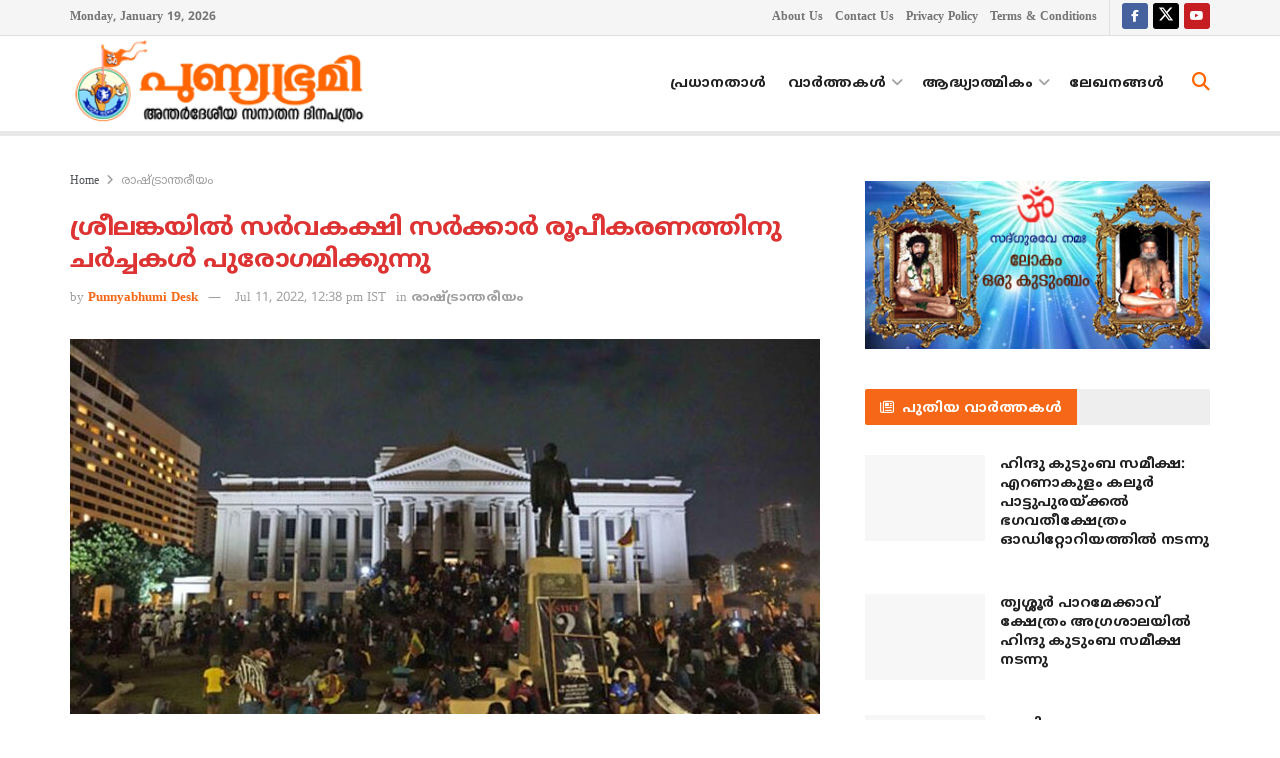

--- FILE ---
content_type: text/html; charset=UTF-8
request_url: https://punnyabhumi.com/news58246
body_size: 24579
content:
<!doctype html>
<!--[if lt IE 7]> <html class="no-js lt-ie9 lt-ie8 lt-ie7" lang="en-US"> <![endif]-->
<!--[if IE 7]>    <html class="no-js lt-ie9 lt-ie8" lang="en-US"> <![endif]-->
<!--[if IE 8]>    <html class="no-js lt-ie9" lang="en-US"> <![endif]-->
<!--[if IE 9]>    <html class="no-js lt-ie10" lang="en-US"> <![endif]-->
<!--[if gt IE 8]><!--> <html class="no-js" lang="en-US"> <!--<![endif]-->
<head>
    <meta http-equiv="Content-Type" content="text/html; charset=UTF-8" />
    <meta name='viewport' content='width=device-width, initial-scale=1, user-scalable=yes' />
    <link rel="profile" href="https://gmpg.org/xfn/11" />
    <link rel="pingback" href="https://punnyabhumi.com/xmlrpc.php" />
    <meta name='robots' content='index, follow, max-image-preview:large, max-snippet:-1, max-video-preview:-1' />
	<style>img:is([sizes="auto" i], [sizes^="auto," i]) { contain-intrinsic-size: 3000px 1500px }</style>
				<script type="text/javascript">
			  var jnews_ajax_url = '/?ajax-request=jnews'
			</script>
			<script type="text/javascript">;window.jnews=window.jnews||{},window.jnews.library=window.jnews.library||{},window.jnews.library=function(){"use strict";var e=this;e.win=window,e.doc=document,e.noop=function(){},e.globalBody=e.doc.getElementsByTagName("body")[0],e.globalBody=e.globalBody?e.globalBody:e.doc,e.win.jnewsDataStorage=e.win.jnewsDataStorage||{_storage:new WeakMap,put:function(e,t,n){this._storage.has(e)||this._storage.set(e,new Map),this._storage.get(e).set(t,n)},get:function(e,t){return this._storage.get(e).get(t)},has:function(e,t){return this._storage.has(e)&&this._storage.get(e).has(t)},remove:function(e,t){var n=this._storage.get(e).delete(t);return 0===!this._storage.get(e).size&&this._storage.delete(e),n}},e.windowWidth=function(){return e.win.innerWidth||e.docEl.clientWidth||e.globalBody.clientWidth},e.windowHeight=function(){return e.win.innerHeight||e.docEl.clientHeight||e.globalBody.clientHeight},e.requestAnimationFrame=e.win.requestAnimationFrame||e.win.webkitRequestAnimationFrame||e.win.mozRequestAnimationFrame||e.win.msRequestAnimationFrame||window.oRequestAnimationFrame||function(e){return setTimeout(e,1e3/60)},e.cancelAnimationFrame=e.win.cancelAnimationFrame||e.win.webkitCancelAnimationFrame||e.win.webkitCancelRequestAnimationFrame||e.win.mozCancelAnimationFrame||e.win.msCancelRequestAnimationFrame||e.win.oCancelRequestAnimationFrame||function(e){clearTimeout(e)},e.classListSupport="classList"in document.createElement("_"),e.hasClass=e.classListSupport?function(e,t){return e.classList.contains(t)}:function(e,t){return e.className.indexOf(t)>=0},e.addClass=e.classListSupport?function(t,n){e.hasClass(t,n)||t.classList.add(n)}:function(t,n){e.hasClass(t,n)||(t.className+=" "+n)},e.removeClass=e.classListSupport?function(t,n){e.hasClass(t,n)&&t.classList.remove(n)}:function(t,n){e.hasClass(t,n)&&(t.className=t.className.replace(n,""))},e.objKeys=function(e){var t=[];for(var n in e)Object.prototype.hasOwnProperty.call(e,n)&&t.push(n);return t},e.isObjectSame=function(e,t){var n=!0;return JSON.stringify(e)!==JSON.stringify(t)&&(n=!1),n},e.extend=function(){for(var e,t,n,o=arguments[0]||{},i=1,a=arguments.length;i<a;i++)if(null!==(e=arguments[i]))for(t in e)o!==(n=e[t])&&void 0!==n&&(o[t]=n);return o},e.dataStorage=e.win.jnewsDataStorage,e.isVisible=function(e){return 0!==e.offsetWidth&&0!==e.offsetHeight||e.getBoundingClientRect().length},e.getHeight=function(e){return e.offsetHeight||e.clientHeight||e.getBoundingClientRect().height},e.getWidth=function(e){return e.offsetWidth||e.clientWidth||e.getBoundingClientRect().width},e.supportsPassive=!1;try{var t=Object.defineProperty({},"passive",{get:function(){e.supportsPassive=!0}});"createEvent"in e.doc?e.win.addEventListener("test",null,t):"fireEvent"in e.doc&&e.win.attachEvent("test",null)}catch(e){}e.passiveOption=!!e.supportsPassive&&{passive:!0},e.setStorage=function(e,t){e="jnews-"+e;var n={expired:Math.floor(((new Date).getTime()+432e5)/1e3)};t=Object.assign(n,t);localStorage.setItem(e,JSON.stringify(t))},e.getStorage=function(e){e="jnews-"+e;var t=localStorage.getItem(e);return null!==t&&0<t.length?JSON.parse(localStorage.getItem(e)):{}},e.expiredStorage=function(){var t,n="jnews-";for(var o in localStorage)o.indexOf(n)>-1&&"undefined"!==(t=e.getStorage(o.replace(n,""))).expired&&t.expired<Math.floor((new Date).getTime()/1e3)&&localStorage.removeItem(o)},e.addEvents=function(t,n,o){for(var i in n){var a=["touchstart","touchmove"].indexOf(i)>=0&&!o&&e.passiveOption;"createEvent"in e.doc?t.addEventListener(i,n[i],a):"fireEvent"in e.doc&&t.attachEvent("on"+i,n[i])}},e.removeEvents=function(t,n){for(var o in n)"createEvent"in e.doc?t.removeEventListener(o,n[o]):"fireEvent"in e.doc&&t.detachEvent("on"+o,n[o])},e.triggerEvents=function(t,n,o){var i;o=o||{detail:null};return"createEvent"in e.doc?(!(i=e.doc.createEvent("CustomEvent")||new CustomEvent(n)).initCustomEvent||i.initCustomEvent(n,!0,!1,o),void t.dispatchEvent(i)):"fireEvent"in e.doc?((i=e.doc.createEventObject()).eventType=n,void t.fireEvent("on"+i.eventType,i)):void 0},e.getParents=function(t,n){void 0===n&&(n=e.doc);for(var o=[],i=t.parentNode,a=!1;!a;)if(i){var r=i;r.querySelectorAll(n).length?a=!0:(o.push(r),i=r.parentNode)}else o=[],a=!0;return o},e.forEach=function(e,t,n){for(var o=0,i=e.length;o<i;o++)t.call(n,e[o],o)},e.getText=function(e){return e.innerText||e.textContent},e.setText=function(e,t){var n="object"==typeof t?t.innerText||t.textContent:t;e.innerText&&(e.innerText=n),e.textContent&&(e.textContent=n)},e.httpBuildQuery=function(t){return e.objKeys(t).reduce(function t(n){var o=arguments.length>1&&void 0!==arguments[1]?arguments[1]:null;return function(i,a){var r=n[a];a=encodeURIComponent(a);var s=o?"".concat(o,"[").concat(a,"]"):a;return null==r||"function"==typeof r?(i.push("".concat(s,"=")),i):["number","boolean","string"].includes(typeof r)?(i.push("".concat(s,"=").concat(encodeURIComponent(r))),i):(i.push(e.objKeys(r).reduce(t(r,s),[]).join("&")),i)}}(t),[]).join("&")},e.get=function(t,n,o,i){return o="function"==typeof o?o:e.noop,e.ajax("GET",t,n,o,i)},e.post=function(t,n,o,i){return o="function"==typeof o?o:e.noop,e.ajax("POST",t,n,o,i)},e.ajax=function(t,n,o,i,a){var r=new XMLHttpRequest,s=n,c=e.httpBuildQuery(o);if(t=-1!=["GET","POST"].indexOf(t)?t:"GET",r.open(t,s+("GET"==t?"?"+c:""),!0),"POST"==t&&r.setRequestHeader("Content-type","application/x-www-form-urlencoded"),r.setRequestHeader("X-Requested-With","XMLHttpRequest"),r.onreadystatechange=function(){4===r.readyState&&200<=r.status&&300>r.status&&"function"==typeof i&&i.call(void 0,r.response)},void 0!==a&&!a){return{xhr:r,send:function(){r.send("POST"==t?c:null)}}}return r.send("POST"==t?c:null),{xhr:r}},e.scrollTo=function(t,n,o){function i(e,t,n){this.start=this.position(),this.change=e-this.start,this.currentTime=0,this.increment=20,this.duration=void 0===n?500:n,this.callback=t,this.finish=!1,this.animateScroll()}return Math.easeInOutQuad=function(e,t,n,o){return(e/=o/2)<1?n/2*e*e+t:-n/2*(--e*(e-2)-1)+t},i.prototype.stop=function(){this.finish=!0},i.prototype.move=function(t){e.doc.documentElement.scrollTop=t,e.globalBody.parentNode.scrollTop=t,e.globalBody.scrollTop=t},i.prototype.position=function(){return e.doc.documentElement.scrollTop||e.globalBody.parentNode.scrollTop||e.globalBody.scrollTop},i.prototype.animateScroll=function(){this.currentTime+=this.increment;var t=Math.easeInOutQuad(this.currentTime,this.start,this.change,this.duration);this.move(t),this.currentTime<this.duration&&!this.finish?e.requestAnimationFrame.call(e.win,this.animateScroll.bind(this)):this.callback&&"function"==typeof this.callback&&this.callback()},new i(t,n,o)},e.unwrap=function(t){var n,o=t;e.forEach(t,(function(e,t){n?n+=e:n=e})),o.replaceWith(n)},e.performance={start:function(e){performance.mark(e+"Start")},stop:function(e){performance.mark(e+"End"),performance.measure(e,e+"Start",e+"End")}},e.fps=function(){var t=0,n=0,o=0;!function(){var i=t=0,a=0,r=0,s=document.getElementById("fpsTable"),c=function(t){void 0===document.getElementsByTagName("body")[0]?e.requestAnimationFrame.call(e.win,(function(){c(t)})):document.getElementsByTagName("body")[0].appendChild(t)};null===s&&((s=document.createElement("div")).style.position="fixed",s.style.top="120px",s.style.left="10px",s.style.width="100px",s.style.height="20px",s.style.border="1px solid black",s.style.fontSize="11px",s.style.zIndex="100000",s.style.backgroundColor="white",s.id="fpsTable",c(s));var l=function(){o++,n=Date.now(),(a=(o/(r=(n-t)/1e3)).toPrecision(2))!=i&&(i=a,s.innerHTML=i+"fps"),1<r&&(t=n,o=0),e.requestAnimationFrame.call(e.win,l)};l()}()},e.instr=function(e,t){for(var n=0;n<t.length;n++)if(-1!==e.toLowerCase().indexOf(t[n].toLowerCase()))return!0},e.winLoad=function(t,n){function o(o){if("complete"===e.doc.readyState||"interactive"===e.doc.readyState)return!o||n?setTimeout(t,n||1):t(o),1}o()||e.addEvents(e.win,{load:o})},e.docReady=function(t,n){function o(o){if("complete"===e.doc.readyState||"interactive"===e.doc.readyState)return!o||n?setTimeout(t,n||1):t(o),1}o()||e.addEvents(e.doc,{DOMContentLoaded:o})},e.fireOnce=function(){e.docReady((function(){e.assets=e.assets||[],e.assets.length&&(e.boot(),e.load_assets())}),50)},e.boot=function(){e.length&&e.doc.querySelectorAll("style[media]").forEach((function(e){"not all"==e.getAttribute("media")&&e.removeAttribute("media")}))},e.create_js=function(t,n){var o=e.doc.createElement("script");switch(o.setAttribute("src",t),n){case"defer":o.setAttribute("defer",!0);break;case"async":o.setAttribute("async",!0);break;case"deferasync":o.setAttribute("defer",!0),o.setAttribute("async",!0)}e.globalBody.appendChild(o)},e.load_assets=function(){"object"==typeof e.assets&&e.forEach(e.assets.slice(0),(function(t,n){var o="";t.defer&&(o+="defer"),t.async&&(o+="async"),e.create_js(t.url,o);var i=e.assets.indexOf(t);i>-1&&e.assets.splice(i,1)})),e.assets=jnewsoption.au_scripts=window.jnewsads=[]},e.setCookie=function(e,t,n){var o="";if(n){var i=new Date;i.setTime(i.getTime()+24*n*60*60*1e3),o="; expires="+i.toUTCString()}document.cookie=e+"="+(t||"")+o+"; path=/"},e.getCookie=function(e){for(var t=e+"=",n=document.cookie.split(";"),o=0;o<n.length;o++){for(var i=n[o];" "==i.charAt(0);)i=i.substring(1,i.length);if(0==i.indexOf(t))return i.substring(t.length,i.length)}return null},e.eraseCookie=function(e){document.cookie=e+"=; Path=/; Expires=Thu, 01 Jan 1970 00:00:01 GMT;"},e.docReady((function(){e.globalBody=e.globalBody==e.doc?e.doc.getElementsByTagName("body")[0]:e.globalBody,e.globalBody=e.globalBody?e.globalBody:e.doc})),e.winLoad((function(){e.winLoad((function(){var t=!1;if(void 0!==window.jnewsadmin)if(void 0!==window.file_version_checker){var n=e.objKeys(window.file_version_checker);n.length?n.forEach((function(e){t||"10.0.4"===window.file_version_checker[e]||(t=!0)})):t=!0}else t=!0;t&&(window.jnewsHelper.getMessage(),window.jnewsHelper.getNotice())}),2500)}))},window.jnews.library=new window.jnews.library;</script>
	<!-- This site is optimized with the Yoast SEO plugin v26.6 - https://yoast.com/wordpress/plugins/seo/ -->
	<title>ശ്രീലങ്കയില്‍ സര്‍വകക്ഷി സര്‍ക്കാര്‍ രൂപീകരണത്തിനു ചര്‍ച്ചകള്‍ പുരോഗമിക്കുന്നു</title>
	<meta name="description" content="കൊളംബോ: ജനരോഷത്തെത്തുടര്‍ന്ന് പ്രസിഡന്റ് ഗോത്താബയ രാജപക്സെയും പ്രധാനമന്ത്രി റെനില്‍ വിക്രമസിംഗെയും രാജിസന്നദ്ധത അറിയിച്ചതോടെ ശ്രീലങ്കയില്‍ സര്‍വകക്ഷി" />
	<link rel="canonical" href="https://punnyabhumi.com/news58246" />
	<meta property="og:locale" content="en_US" />
	<meta property="og:type" content="article" />
	<meta property="og:title" content="ശ്രീലങ്കയില്‍ സര്‍വകക്ഷി സര്‍ക്കാര്‍ രൂപീകരണത്തിനു ചര്‍ച്ചകള്‍ പുരോഗമിക്കുന്നു" />
	<meta property="og:description" content="കൊളംബോ: ജനരോഷത്തെത്തുടര്‍ന്ന് പ്രസിഡന്റ് ഗോത്താബയ രാജപക്സെയും പ്രധാനമന്ത്രി റെനില്‍ വിക്രമസിംഗെയും രാജിസന്നദ്ധത അറിയിച്ചതോടെ ശ്രീലങ്കയില്‍ സര്‍വകക്ഷി" />
	<meta property="og:url" content="https://punnyabhumi.com/news58246" />
	<meta property="og:site_name" content="പുണ്യഭൂമി" />
	<meta property="article:publisher" content="https://www.facebook.com/punnyabhumi" />
	<meta property="article:published_time" content="2022-07-11T07:08:16+00:00" />
	<meta property="og:image" content="https://punnyabhumi.com/wp-content/uploads/2022/07/srilanka.jpg" />
	<meta property="og:image:width" content="800" />
	<meta property="og:image:height" content="420" />
	<meta property="og:image:type" content="image/jpeg" />
	<meta name="author" content="Laljith" />
	<meta name="twitter:card" content="summary_large_image" />
	<meta name="twitter:creator" content="@punnyabhumi" />
	<meta name="twitter:site" content="@punnyabhumi" />
	<script type="application/ld+json" class="yoast-schema-graph">{"@context":"https://schema.org","@graph":[{"@type":"Article","@id":"https://punnyabhumi.com/news58246#article","isPartOf":{"@id":"https://punnyabhumi.com/news58246"},"author":{"name":"Laljith","@id":"https://punnyabhumi.com/#/schema/person/e5886b9a1cd570fdcdc960d1b4463d7a"},"headline":"ശ്രീലങ്കയില്‍ സര്‍വകക്ഷി സര്‍ക്കാര്‍ രൂപീകരണത്തിനു ചര്‍ച്ചകള്‍ പുരോഗമിക്കുന്നു","datePublished":"2022-07-11T07:08:16+00:00","mainEntityOfPage":{"@id":"https://punnyabhumi.com/news58246"},"wordCount":0,"commentCount":0,"publisher":{"@id":"https://punnyabhumi.com/#organization"},"image":{"@id":"https://punnyabhumi.com/news58246#primaryimage"},"thumbnailUrl":"https://punnyabhumi.com/wp-content/uploads/2022/07/srilanka.jpg","articleSection":["രാഷ്ട്രാന്തരീയം"],"inLanguage":"en-US","potentialAction":[{"@type":"CommentAction","name":"Comment","target":["https://punnyabhumi.com/news58246#respond"]}]},{"@type":"WebPage","@id":"https://punnyabhumi.com/news58246","url":"https://punnyabhumi.com/news58246","name":"ശ്രീലങ്കയില്‍ സര്‍വകക്ഷി സര്‍ക്കാര്‍ രൂപീകരണത്തിനു ചര്‍ച്ചകള്‍ പുരോഗമിക്കുന്നു","isPartOf":{"@id":"https://punnyabhumi.com/#website"},"primaryImageOfPage":{"@id":"https://punnyabhumi.com/news58246#primaryimage"},"image":{"@id":"https://punnyabhumi.com/news58246#primaryimage"},"thumbnailUrl":"https://punnyabhumi.com/wp-content/uploads/2022/07/srilanka.jpg","datePublished":"2022-07-11T07:08:16+00:00","description":"കൊളംബോ: ജനരോഷത്തെത്തുടര്‍ന്ന് പ്രസിഡന്റ് ഗോത്താബയ രാജപക്സെയും പ്രധാനമന്ത്രി റെനില്‍ വിക്രമസിംഗെയും രാജിസന്നദ്ധത അറിയിച്ചതോടെ ശ്രീലങ്കയില്‍ സര്‍വകക്ഷി","breadcrumb":{"@id":"https://punnyabhumi.com/news58246#breadcrumb"},"inLanguage":"en-US","potentialAction":[{"@type":"ReadAction","target":["https://punnyabhumi.com/news58246"]}]},{"@type":"ImageObject","inLanguage":"en-US","@id":"https://punnyabhumi.com/news58246#primaryimage","url":"https://punnyabhumi.com/wp-content/uploads/2022/07/srilanka.jpg","contentUrl":"https://punnyabhumi.com/wp-content/uploads/2022/07/srilanka.jpg","width":800,"height":420},{"@type":"BreadcrumbList","@id":"https://punnyabhumi.com/news58246#breadcrumb","itemListElement":[{"@type":"ListItem","position":1,"name":"Home","item":"https://punnyabhumi.com/"},{"@type":"ListItem","position":2,"name":"ശ്രീലങ്കയില്‍ സര്‍വകക്ഷി സര്‍ക്കാര്‍ രൂപീകരണത്തിനു ചര്‍ച്ചകള്‍ പുരോഗമിക്കുന്നു"}]},{"@type":"WebSite","@id":"https://punnyabhumi.com/#website","url":"https://punnyabhumi.com/","name":"പുണ്യഭൂമി","description":"അന്തര്‍ദേശീയ സനാതന ദിനപത്രം","publisher":{"@id":"https://punnyabhumi.com/#organization"},"alternateName":"Punnyabhumi","potentialAction":[{"@type":"SearchAction","target":{"@type":"EntryPoint","urlTemplate":"https://punnyabhumi.com/?s={search_term_string}"},"query-input":{"@type":"PropertyValueSpecification","valueRequired":true,"valueName":"search_term_string"}}],"inLanguage":"en-US"},{"@type":"Organization","@id":"https://punnyabhumi.com/#organization","name":"Punnyabhumi Daily","url":"https://punnyabhumi.com/","logo":{"@type":"ImageObject","inLanguage":"en-US","@id":"https://punnyabhumi.com/#/schema/logo/image/","url":"https://punnyabhumi.com/wp-content/uploads/2019/04/default-featured-image.png","contentUrl":"https://punnyabhumi.com/wp-content/uploads/2019/04/default-featured-image.png","width":480,"height":250,"caption":"Punnyabhumi Daily"},"image":{"@id":"https://punnyabhumi.com/#/schema/logo/image/"},"sameAs":["https://www.facebook.com/punnyabhumi","https://x.com/punnyabhumi","https://www.youtube.com/c/Punnyabhumi"]},{"@type":"Person","@id":"https://punnyabhumi.com/#/schema/person/e5886b9a1cd570fdcdc960d1b4463d7a","name":"Laljith","sameAs":["http://wwww.punnyabhumi.com"]}]}</script>
	<!-- / Yoast SEO plugin. -->


<link rel='dns-prefetch' href='//fonts.googleapis.com' />
<link rel='preconnect' href='https://fonts.gstatic.com' />
<link rel="alternate" type="application/rss+xml" title="പുണ്യഭൂമി &raquo; Feed" href="https://punnyabhumi.com/feed" />
<script type="text/javascript">
/* <![CDATA[ */
window._wpemojiSettings = {"baseUrl":"https:\/\/s.w.org\/images\/core\/emoji\/16.0.1\/72x72\/","ext":".png","svgUrl":"https:\/\/s.w.org\/images\/core\/emoji\/16.0.1\/svg\/","svgExt":".svg","source":{"concatemoji":"https:\/\/punnyabhumi.com\/wp-includes\/js\/wp-emoji-release.min.js?ver=0b8ae225efea225f2398e37bd2e54d22"}};
/*! This file is auto-generated */
!function(s,n){var o,i,e;function c(e){try{var t={supportTests:e,timestamp:(new Date).valueOf()};sessionStorage.setItem(o,JSON.stringify(t))}catch(e){}}function p(e,t,n){e.clearRect(0,0,e.canvas.width,e.canvas.height),e.fillText(t,0,0);var t=new Uint32Array(e.getImageData(0,0,e.canvas.width,e.canvas.height).data),a=(e.clearRect(0,0,e.canvas.width,e.canvas.height),e.fillText(n,0,0),new Uint32Array(e.getImageData(0,0,e.canvas.width,e.canvas.height).data));return t.every(function(e,t){return e===a[t]})}function u(e,t){e.clearRect(0,0,e.canvas.width,e.canvas.height),e.fillText(t,0,0);for(var n=e.getImageData(16,16,1,1),a=0;a<n.data.length;a++)if(0!==n.data[a])return!1;return!0}function f(e,t,n,a){switch(t){case"flag":return n(e,"\ud83c\udff3\ufe0f\u200d\u26a7\ufe0f","\ud83c\udff3\ufe0f\u200b\u26a7\ufe0f")?!1:!n(e,"\ud83c\udde8\ud83c\uddf6","\ud83c\udde8\u200b\ud83c\uddf6")&&!n(e,"\ud83c\udff4\udb40\udc67\udb40\udc62\udb40\udc65\udb40\udc6e\udb40\udc67\udb40\udc7f","\ud83c\udff4\u200b\udb40\udc67\u200b\udb40\udc62\u200b\udb40\udc65\u200b\udb40\udc6e\u200b\udb40\udc67\u200b\udb40\udc7f");case"emoji":return!a(e,"\ud83e\udedf")}return!1}function g(e,t,n,a){var r="undefined"!=typeof WorkerGlobalScope&&self instanceof WorkerGlobalScope?new OffscreenCanvas(300,150):s.createElement("canvas"),o=r.getContext("2d",{willReadFrequently:!0}),i=(o.textBaseline="top",o.font="600 32px Arial",{});return e.forEach(function(e){i[e]=t(o,e,n,a)}),i}function t(e){var t=s.createElement("script");t.src=e,t.defer=!0,s.head.appendChild(t)}"undefined"!=typeof Promise&&(o="wpEmojiSettingsSupports",i=["flag","emoji"],n.supports={everything:!0,everythingExceptFlag:!0},e=new Promise(function(e){s.addEventListener("DOMContentLoaded",e,{once:!0})}),new Promise(function(t){var n=function(){try{var e=JSON.parse(sessionStorage.getItem(o));if("object"==typeof e&&"number"==typeof e.timestamp&&(new Date).valueOf()<e.timestamp+604800&&"object"==typeof e.supportTests)return e.supportTests}catch(e){}return null}();if(!n){if("undefined"!=typeof Worker&&"undefined"!=typeof OffscreenCanvas&&"undefined"!=typeof URL&&URL.createObjectURL&&"undefined"!=typeof Blob)try{var e="postMessage("+g.toString()+"("+[JSON.stringify(i),f.toString(),p.toString(),u.toString()].join(",")+"));",a=new Blob([e],{type:"text/javascript"}),r=new Worker(URL.createObjectURL(a),{name:"wpTestEmojiSupports"});return void(r.onmessage=function(e){c(n=e.data),r.terminate(),t(n)})}catch(e){}c(n=g(i,f,p,u))}t(n)}).then(function(e){for(var t in e)n.supports[t]=e[t],n.supports.everything=n.supports.everything&&n.supports[t],"flag"!==t&&(n.supports.everythingExceptFlag=n.supports.everythingExceptFlag&&n.supports[t]);n.supports.everythingExceptFlag=n.supports.everythingExceptFlag&&!n.supports.flag,n.DOMReady=!1,n.readyCallback=function(){n.DOMReady=!0}}).then(function(){return e}).then(function(){var e;n.supports.everything||(n.readyCallback(),(e=n.source||{}).concatemoji?t(e.concatemoji):e.wpemoji&&e.twemoji&&(t(e.twemoji),t(e.wpemoji)))}))}((window,document),window._wpemojiSettings);
/* ]]> */
</script>
<style id='wp-emoji-styles-inline-css' type='text/css'>

	img.wp-smiley, img.emoji {
		display: inline !important;
		border: none !important;
		box-shadow: none !important;
		height: 1em !important;
		width: 1em !important;
		margin: 0 0.07em !important;
		vertical-align: -0.1em !important;
		background: none !important;
		padding: 0 !important;
	}
</style>
<link rel='stylesheet' id='wp-block-library-css' href='https://punnyabhumi.com/wp-includes/css/dist/block-library/style.min.css?ver=0b8ae225efea225f2398e37bd2e54d22' type='text/css' media='all' />
<style id='classic-theme-styles-inline-css' type='text/css'>
/*! This file is auto-generated */
.wp-block-button__link{color:#fff;background-color:#32373c;border-radius:9999px;box-shadow:none;text-decoration:none;padding:calc(.667em + 2px) calc(1.333em + 2px);font-size:1.125em}.wp-block-file__button{background:#32373c;color:#fff;text-decoration:none}
</style>
<link rel='stylesheet' id='jnews-faq-css' href='https://punnyabhumi.com/wp-content/plugins/jnews-essential/assets/css/faq.css?ver=12.0.3' type='text/css' media='all' />
<style id='global-styles-inline-css' type='text/css'>
:root{--wp--preset--aspect-ratio--square: 1;--wp--preset--aspect-ratio--4-3: 4/3;--wp--preset--aspect-ratio--3-4: 3/4;--wp--preset--aspect-ratio--3-2: 3/2;--wp--preset--aspect-ratio--2-3: 2/3;--wp--preset--aspect-ratio--16-9: 16/9;--wp--preset--aspect-ratio--9-16: 9/16;--wp--preset--color--black: #000000;--wp--preset--color--cyan-bluish-gray: #abb8c3;--wp--preset--color--white: #ffffff;--wp--preset--color--pale-pink: #f78da7;--wp--preset--color--vivid-red: #cf2e2e;--wp--preset--color--luminous-vivid-orange: #ff6900;--wp--preset--color--luminous-vivid-amber: #fcb900;--wp--preset--color--light-green-cyan: #7bdcb5;--wp--preset--color--vivid-green-cyan: #00d084;--wp--preset--color--pale-cyan-blue: #8ed1fc;--wp--preset--color--vivid-cyan-blue: #0693e3;--wp--preset--color--vivid-purple: #9b51e0;--wp--preset--gradient--vivid-cyan-blue-to-vivid-purple: linear-gradient(135deg,rgba(6,147,227,1) 0%,rgb(155,81,224) 100%);--wp--preset--gradient--light-green-cyan-to-vivid-green-cyan: linear-gradient(135deg,rgb(122,220,180) 0%,rgb(0,208,130) 100%);--wp--preset--gradient--luminous-vivid-amber-to-luminous-vivid-orange: linear-gradient(135deg,rgba(252,185,0,1) 0%,rgba(255,105,0,1) 100%);--wp--preset--gradient--luminous-vivid-orange-to-vivid-red: linear-gradient(135deg,rgba(255,105,0,1) 0%,rgb(207,46,46) 100%);--wp--preset--gradient--very-light-gray-to-cyan-bluish-gray: linear-gradient(135deg,rgb(238,238,238) 0%,rgb(169,184,195) 100%);--wp--preset--gradient--cool-to-warm-spectrum: linear-gradient(135deg,rgb(74,234,220) 0%,rgb(151,120,209) 20%,rgb(207,42,186) 40%,rgb(238,44,130) 60%,rgb(251,105,98) 80%,rgb(254,248,76) 100%);--wp--preset--gradient--blush-light-purple: linear-gradient(135deg,rgb(255,206,236) 0%,rgb(152,150,240) 100%);--wp--preset--gradient--blush-bordeaux: linear-gradient(135deg,rgb(254,205,165) 0%,rgb(254,45,45) 50%,rgb(107,0,62) 100%);--wp--preset--gradient--luminous-dusk: linear-gradient(135deg,rgb(255,203,112) 0%,rgb(199,81,192) 50%,rgb(65,88,208) 100%);--wp--preset--gradient--pale-ocean: linear-gradient(135deg,rgb(255,245,203) 0%,rgb(182,227,212) 50%,rgb(51,167,181) 100%);--wp--preset--gradient--electric-grass: linear-gradient(135deg,rgb(202,248,128) 0%,rgb(113,206,126) 100%);--wp--preset--gradient--midnight: linear-gradient(135deg,rgb(2,3,129) 0%,rgb(40,116,252) 100%);--wp--preset--font-size--small: 13px;--wp--preset--font-size--medium: 20px;--wp--preset--font-size--large: 36px;--wp--preset--font-size--x-large: 42px;--wp--preset--spacing--20: 0.44rem;--wp--preset--spacing--30: 0.67rem;--wp--preset--spacing--40: 1rem;--wp--preset--spacing--50: 1.5rem;--wp--preset--spacing--60: 2.25rem;--wp--preset--spacing--70: 3.38rem;--wp--preset--spacing--80: 5.06rem;--wp--preset--shadow--natural: 6px 6px 9px rgba(0, 0, 0, 0.2);--wp--preset--shadow--deep: 12px 12px 50px rgba(0, 0, 0, 0.4);--wp--preset--shadow--sharp: 6px 6px 0px rgba(0, 0, 0, 0.2);--wp--preset--shadow--outlined: 6px 6px 0px -3px rgba(255, 255, 255, 1), 6px 6px rgba(0, 0, 0, 1);--wp--preset--shadow--crisp: 6px 6px 0px rgba(0, 0, 0, 1);}:where(.is-layout-flex){gap: 0.5em;}:where(.is-layout-grid){gap: 0.5em;}body .is-layout-flex{display: flex;}.is-layout-flex{flex-wrap: wrap;align-items: center;}.is-layout-flex > :is(*, div){margin: 0;}body .is-layout-grid{display: grid;}.is-layout-grid > :is(*, div){margin: 0;}:where(.wp-block-columns.is-layout-flex){gap: 2em;}:where(.wp-block-columns.is-layout-grid){gap: 2em;}:where(.wp-block-post-template.is-layout-flex){gap: 1.25em;}:where(.wp-block-post-template.is-layout-grid){gap: 1.25em;}.has-black-color{color: var(--wp--preset--color--black) !important;}.has-cyan-bluish-gray-color{color: var(--wp--preset--color--cyan-bluish-gray) !important;}.has-white-color{color: var(--wp--preset--color--white) !important;}.has-pale-pink-color{color: var(--wp--preset--color--pale-pink) !important;}.has-vivid-red-color{color: var(--wp--preset--color--vivid-red) !important;}.has-luminous-vivid-orange-color{color: var(--wp--preset--color--luminous-vivid-orange) !important;}.has-luminous-vivid-amber-color{color: var(--wp--preset--color--luminous-vivid-amber) !important;}.has-light-green-cyan-color{color: var(--wp--preset--color--light-green-cyan) !important;}.has-vivid-green-cyan-color{color: var(--wp--preset--color--vivid-green-cyan) !important;}.has-pale-cyan-blue-color{color: var(--wp--preset--color--pale-cyan-blue) !important;}.has-vivid-cyan-blue-color{color: var(--wp--preset--color--vivid-cyan-blue) !important;}.has-vivid-purple-color{color: var(--wp--preset--color--vivid-purple) !important;}.has-black-background-color{background-color: var(--wp--preset--color--black) !important;}.has-cyan-bluish-gray-background-color{background-color: var(--wp--preset--color--cyan-bluish-gray) !important;}.has-white-background-color{background-color: var(--wp--preset--color--white) !important;}.has-pale-pink-background-color{background-color: var(--wp--preset--color--pale-pink) !important;}.has-vivid-red-background-color{background-color: var(--wp--preset--color--vivid-red) !important;}.has-luminous-vivid-orange-background-color{background-color: var(--wp--preset--color--luminous-vivid-orange) !important;}.has-luminous-vivid-amber-background-color{background-color: var(--wp--preset--color--luminous-vivid-amber) !important;}.has-light-green-cyan-background-color{background-color: var(--wp--preset--color--light-green-cyan) !important;}.has-vivid-green-cyan-background-color{background-color: var(--wp--preset--color--vivid-green-cyan) !important;}.has-pale-cyan-blue-background-color{background-color: var(--wp--preset--color--pale-cyan-blue) !important;}.has-vivid-cyan-blue-background-color{background-color: var(--wp--preset--color--vivid-cyan-blue) !important;}.has-vivid-purple-background-color{background-color: var(--wp--preset--color--vivid-purple) !important;}.has-black-border-color{border-color: var(--wp--preset--color--black) !important;}.has-cyan-bluish-gray-border-color{border-color: var(--wp--preset--color--cyan-bluish-gray) !important;}.has-white-border-color{border-color: var(--wp--preset--color--white) !important;}.has-pale-pink-border-color{border-color: var(--wp--preset--color--pale-pink) !important;}.has-vivid-red-border-color{border-color: var(--wp--preset--color--vivid-red) !important;}.has-luminous-vivid-orange-border-color{border-color: var(--wp--preset--color--luminous-vivid-orange) !important;}.has-luminous-vivid-amber-border-color{border-color: var(--wp--preset--color--luminous-vivid-amber) !important;}.has-light-green-cyan-border-color{border-color: var(--wp--preset--color--light-green-cyan) !important;}.has-vivid-green-cyan-border-color{border-color: var(--wp--preset--color--vivid-green-cyan) !important;}.has-pale-cyan-blue-border-color{border-color: var(--wp--preset--color--pale-cyan-blue) !important;}.has-vivid-cyan-blue-border-color{border-color: var(--wp--preset--color--vivid-cyan-blue) !important;}.has-vivid-purple-border-color{border-color: var(--wp--preset--color--vivid-purple) !important;}.has-vivid-cyan-blue-to-vivid-purple-gradient-background{background: var(--wp--preset--gradient--vivid-cyan-blue-to-vivid-purple) !important;}.has-light-green-cyan-to-vivid-green-cyan-gradient-background{background: var(--wp--preset--gradient--light-green-cyan-to-vivid-green-cyan) !important;}.has-luminous-vivid-amber-to-luminous-vivid-orange-gradient-background{background: var(--wp--preset--gradient--luminous-vivid-amber-to-luminous-vivid-orange) !important;}.has-luminous-vivid-orange-to-vivid-red-gradient-background{background: var(--wp--preset--gradient--luminous-vivid-orange-to-vivid-red) !important;}.has-very-light-gray-to-cyan-bluish-gray-gradient-background{background: var(--wp--preset--gradient--very-light-gray-to-cyan-bluish-gray) !important;}.has-cool-to-warm-spectrum-gradient-background{background: var(--wp--preset--gradient--cool-to-warm-spectrum) !important;}.has-blush-light-purple-gradient-background{background: var(--wp--preset--gradient--blush-light-purple) !important;}.has-blush-bordeaux-gradient-background{background: var(--wp--preset--gradient--blush-bordeaux) !important;}.has-luminous-dusk-gradient-background{background: var(--wp--preset--gradient--luminous-dusk) !important;}.has-pale-ocean-gradient-background{background: var(--wp--preset--gradient--pale-ocean) !important;}.has-electric-grass-gradient-background{background: var(--wp--preset--gradient--electric-grass) !important;}.has-midnight-gradient-background{background: var(--wp--preset--gradient--midnight) !important;}.has-small-font-size{font-size: var(--wp--preset--font-size--small) !important;}.has-medium-font-size{font-size: var(--wp--preset--font-size--medium) !important;}.has-large-font-size{font-size: var(--wp--preset--font-size--large) !important;}.has-x-large-font-size{font-size: var(--wp--preset--font-size--x-large) !important;}
:where(.wp-block-post-template.is-layout-flex){gap: 1.25em;}:where(.wp-block-post-template.is-layout-grid){gap: 1.25em;}
:where(.wp-block-columns.is-layout-flex){gap: 2em;}:where(.wp-block-columns.is-layout-grid){gap: 2em;}
:root :where(.wp-block-pullquote){font-size: 1.5em;line-height: 1.6;}
</style>
<link rel='stylesheet' id='jnews-parent-style-css' href='https://punnyabhumi.com/wp-content/themes/jnews/style.css?ver=0b8ae225efea225f2398e37bd2e54d22' type='text/css' media='all' />
<link rel='stylesheet' id='js_composer_front-css' href='https://punnyabhumi.com/wp-content/plugins/js_composer/assets/css/js_composer.min.css?ver=8.7.2' type='text/css' media='all' />
<link rel='stylesheet' id='jeg_customizer_font-css' href='//fonts.googleapis.com/css?family=Noto+Sans%3Aregular%2C700%2C700%2Cregular&#038;display=swap&#038;ver=1.3.2' type='text/css' media='all' />
<link rel='stylesheet' id='font-awesome-css' href='https://punnyabhumi.com/wp-content/themes/jnews/assets/fonts/font-awesome/font-awesome.min.css?ver=1.0.0' type='text/css' media='all' />
<link rel='stylesheet' id='jnews-frontend-css' href='https://punnyabhumi.com/wp-content/themes/jnews/assets/dist/frontend.min.css?ver=1.0.0' type='text/css' media='all' />
<link rel='stylesheet' id='jnews-js-composer-css' href='https://punnyabhumi.com/wp-content/themes/jnews/assets/css/js-composer-frontend.css?ver=1.0.0' type='text/css' media='all' />
<link rel='stylesheet' id='jnews-style-css' href='https://punnyabhumi.com/wp-content/themes/jnews-child/style.css?ver=1.0.0' type='text/css' media='all' />
<link rel='stylesheet' id='jnews-darkmode-css' href='https://punnyabhumi.com/wp-content/themes/jnews/assets/css/darkmode.css?ver=1.0.0' type='text/css' media='all' />
<link rel='stylesheet' id='jnews-select-share-css' href='https://punnyabhumi.com/wp-content/plugins/jnews-social-share/assets/css/plugin.css' type='text/css' media='all' />
<script type="text/javascript" src="https://punnyabhumi.com/wp-includes/js/jquery/jquery.min.js?ver=3.7.1" id="jquery-core-js"></script>
<script type="text/javascript" src="https://punnyabhumi.com/wp-includes/js/jquery/jquery-migrate.min.js?ver=3.4.1" id="jquery-migrate-js"></script>
<script></script><link rel="alternate" title="oEmbed (JSON)" type="application/json+oembed" href="https://punnyabhumi.com/wp-json/oembed/1.0/embed?url=https%3A%2F%2Fpunnyabhumi.com%2Fnews58246" />
<link rel="alternate" title="oEmbed (XML)" type="text/xml+oembed" href="https://punnyabhumi.com/wp-json/oembed/1.0/embed?url=https%3A%2F%2Fpunnyabhumi.com%2Fnews58246&#038;format=xml" />
<meta name="generator" content="auto-sizes 1.7.0">
<!-- Matomo -->
<!-- End Matomo Code -->
<meta name="generator" content="performance-lab 4.0.0; plugins: auto-sizes, embed-optimizer, image-prioritizer, speculation-rules, web-worker-offloading, webp-uploads">
<meta name="generator" content="web-worker-offloading 0.2.0">
<meta name="generator" content="webp-uploads 2.6.0">
<meta name="generator" content="speculation-rules 1.6.0">
<meta name="generator" content="optimization-detective 1.0.0-beta3; rest_api_unavailable">
<meta name="generator" content="embed-optimizer 1.0.0-beta2">
<meta name="generator" content="Powered by WPBakery Page Builder - drag and drop page builder for WordPress."/>
<meta name="generator" content="image-prioritizer 1.0.0-beta2">
<link rel="icon" href="https://punnyabhumi.com/wp-content/uploads/2019/05/cropped-punnyabhumi-logo-512-32x32.jpg" sizes="32x32" />
<link rel="icon" href="https://punnyabhumi.com/wp-content/uploads/2019/05/cropped-punnyabhumi-logo-512-192x192.jpg" sizes="192x192" />
<link rel="apple-touch-icon" href="https://punnyabhumi.com/wp-content/uploads/2019/05/cropped-punnyabhumi-logo-512-180x180.jpg" />
<meta name="msapplication-TileImage" content="https://punnyabhumi.com/wp-content/uploads/2019/05/cropped-punnyabhumi-logo-512-270x270.jpg" />
<style id="jeg_dynamic_css" type="text/css" data-type="jeg_custom-css">.jeg_container, .jeg_content, .jeg_boxed .jeg_main .jeg_container, .jeg_autoload_separator { background-color : #ffffff; } body { --j-body-color : #53585c; --j-accent-color : #f66817; --j-heading-color : #212121; } body,.jeg_newsfeed_list .tns-outer .tns-controls button,.jeg_filter_button,.owl-carousel .owl-nav div,.jeg_readmore,.jeg_hero_style_7 .jeg_post_meta a,.widget_calendar thead th,.widget_calendar tfoot a,.jeg_socialcounter a,.entry-header .jeg_meta_like a,.entry-header .jeg_meta_comment a,.entry-header .jeg_meta_donation a,.entry-header .jeg_meta_bookmark a,.entry-content tbody tr:hover,.entry-content th,.jeg_splitpost_nav li:hover a,#breadcrumbs a,.jeg_author_socials a:hover,.jeg_footer_content a,.jeg_footer_bottom a,.jeg_cartcontent,.woocommerce .woocommerce-breadcrumb a { color : #53585c; } a, .jeg_menu_style_5>li>a:hover, .jeg_menu_style_5>li.sfHover>a, .jeg_menu_style_5>li.current-menu-item>a, .jeg_menu_style_5>li.current-menu-ancestor>a, .jeg_navbar .jeg_menu:not(.jeg_main_menu)>li>a:hover, .jeg_midbar .jeg_menu:not(.jeg_main_menu)>li>a:hover, .jeg_side_tabs li.active, .jeg_block_heading_5 strong, .jeg_block_heading_6 strong, .jeg_block_heading_7 strong, .jeg_block_heading_8 strong, .jeg_subcat_list li a:hover, .jeg_subcat_list li button:hover, .jeg_pl_lg_7 .jeg_thumb .jeg_post_category a, .jeg_pl_xs_2:before, .jeg_pl_xs_4 .jeg_postblock_content:before, .jeg_postblock .jeg_post_title a:hover, .jeg_hero_style_6 .jeg_post_title a:hover, .jeg_sidefeed .jeg_pl_xs_3 .jeg_post_title a:hover, .widget_jnews_popular .jeg_post_title a:hover, .jeg_meta_author a, .widget_archive li a:hover, .widget_pages li a:hover, .widget_meta li a:hover, .widget_recent_entries li a:hover, .widget_rss li a:hover, .widget_rss cite, .widget_categories li a:hover, .widget_categories li.current-cat>a, #breadcrumbs a:hover, .jeg_share_count .counts, .commentlist .bypostauthor>.comment-body>.comment-author>.fn, span.required, .jeg_review_title, .bestprice .price, .authorlink a:hover, .jeg_vertical_playlist .jeg_video_playlist_play_icon, .jeg_vertical_playlist .jeg_video_playlist_item.active .jeg_video_playlist_thumbnail:before, .jeg_horizontal_playlist .jeg_video_playlist_play, .woocommerce li.product .pricegroup .button, .widget_display_forums li a:hover, .widget_display_topics li:before, .widget_display_replies li:before, .widget_display_views li:before, .bbp-breadcrumb a:hover, .jeg_mobile_menu li.sfHover>a, .jeg_mobile_menu li a:hover, .split-template-6 .pagenum, .jeg_mobile_menu_style_5>li>a:hover, .jeg_mobile_menu_style_5>li.sfHover>a, .jeg_mobile_menu_style_5>li.current-menu-item>a, .jeg_mobile_menu_style_5>li.current-menu-ancestor>a, .jeg_mobile_menu.jeg_menu_dropdown li.open > div > a ,.jeg_menu_dropdown.language-swicher .sub-menu li a:hover { color : #f66817; } .jeg_menu_style_1>li>a:before, .jeg_menu_style_2>li>a:before, .jeg_menu_style_3>li>a:before, .jeg_side_toggle, .jeg_slide_caption .jeg_post_category a, .jeg_slider_type_1_wrapper .tns-controls button.tns-next, .jeg_block_heading_1 .jeg_block_title span, .jeg_block_heading_2 .jeg_block_title span, .jeg_block_heading_3, .jeg_block_heading_4 .jeg_block_title span, .jeg_block_heading_6:after, .jeg_pl_lg_box .jeg_post_category a, .jeg_pl_md_box .jeg_post_category a, .jeg_readmore:hover, .jeg_thumb .jeg_post_category a, .jeg_block_loadmore a:hover, .jeg_postblock.alt .jeg_block_loadmore a:hover, .jeg_block_loadmore a.active, .jeg_postblock_carousel_2 .jeg_post_category a, .jeg_heroblock .jeg_post_category a, .jeg_pagenav_1 .page_number.active, .jeg_pagenav_1 .page_number.active:hover, input[type="submit"], .btn, .button, .widget_tag_cloud a:hover, .popularpost_item:hover .jeg_post_title a:before, .jeg_splitpost_4 .page_nav, .jeg_splitpost_5 .page_nav, .jeg_post_via a:hover, .jeg_post_source a:hover, .jeg_post_tags a:hover, .comment-reply-title small a:before, .comment-reply-title small a:after, .jeg_storelist .productlink, .authorlink li.active a:before, .jeg_footer.dark .socials_widget:not(.nobg) a:hover .fa,.jeg_footer.dark .socials_widget:not(.nobg) a:hover span.jeg-icon, div.jeg_breakingnews_title, .jeg_overlay_slider_bottom_wrapper .tns-controls button, .jeg_overlay_slider_bottom_wrapper .tns-controls button:hover, .jeg_vertical_playlist .jeg_video_playlist_current, .woocommerce span.onsale, .woocommerce #respond input#submit:hover, .woocommerce a.button:hover, .woocommerce button.button:hover, .woocommerce input.button:hover, .woocommerce #respond input#submit.alt, .woocommerce a.button.alt, .woocommerce button.button.alt, .woocommerce input.button.alt, .jeg_popup_post .caption, .jeg_footer.dark input[type="submit"], .jeg_footer.dark .btn, .jeg_footer.dark .button, .footer_widget.widget_tag_cloud a:hover, .jeg_inner_content .content-inner .jeg_post_category a:hover, #buddypress .standard-form button, #buddypress a.button, #buddypress input[type="submit"], #buddypress input[type="button"], #buddypress input[type="reset"], #buddypress ul.button-nav li a, #buddypress .generic-button a, #buddypress .generic-button button, #buddypress .comment-reply-link, #buddypress a.bp-title-button, #buddypress.buddypress-wrap .members-list li .user-update .activity-read-more a, div#buddypress .standard-form button:hover, div#buddypress a.button:hover, div#buddypress input[type="submit"]:hover, div#buddypress input[type="button"]:hover, div#buddypress input[type="reset"]:hover, div#buddypress ul.button-nav li a:hover, div#buddypress .generic-button a:hover, div#buddypress .generic-button button:hover, div#buddypress .comment-reply-link:hover, div#buddypress a.bp-title-button:hover, div#buddypress.buddypress-wrap .members-list li .user-update .activity-read-more a:hover, #buddypress #item-nav .item-list-tabs ul li a:before, .jeg_inner_content .jeg_meta_container .follow-wrapper a { background-color : #f66817; } .jeg_block_heading_7 .jeg_block_title span, .jeg_readmore:hover, .jeg_block_loadmore a:hover, .jeg_block_loadmore a.active, .jeg_pagenav_1 .page_number.active, .jeg_pagenav_1 .page_number.active:hover, .jeg_pagenav_3 .page_number:hover, .jeg_prevnext_post a:hover h3, .jeg_overlay_slider .jeg_post_category, .jeg_sidefeed .jeg_post.active, .jeg_vertical_playlist.jeg_vertical_playlist .jeg_video_playlist_item.active .jeg_video_playlist_thumbnail img, .jeg_horizontal_playlist .jeg_video_playlist_item.active { border-color : #f66817; } .jeg_tabpost_nav li.active, .woocommerce div.product .woocommerce-tabs ul.tabs li.active, .jeg_mobile_menu_style_1>li.current-menu-item a, .jeg_mobile_menu_style_1>li.current-menu-ancestor a, .jeg_mobile_menu_style_2>li.current-menu-item::after, .jeg_mobile_menu_style_2>li.current-menu-ancestor::after, .jeg_mobile_menu_style_3>li.current-menu-item::before, .jeg_mobile_menu_style_3>li.current-menu-ancestor::before { border-bottom-color : #f66817; } .jeg_post_share .jeg-icon svg { fill : #f66817; } h1,h2,h3,h4,h5,h6,.jeg_post_title a,.entry-header .jeg_post_title,.jeg_hero_style_7 .jeg_post_title a,.jeg_block_title,.jeg_splitpost_bar .current_title,.jeg_video_playlist_title,.gallery-caption,.jeg_push_notification_button>a.button { color : #212121; } .split-template-9 .pagenum, .split-template-10 .pagenum, .split-template-11 .pagenum, .split-template-12 .pagenum, .split-template-13 .pagenum, .split-template-15 .pagenum, .split-template-18 .pagenum, .split-template-20 .pagenum, .split-template-19 .current_title span, .split-template-20 .current_title span { background-color : #212121; } .jeg_topbar .jeg_nav_row, .jeg_topbar .jeg_search_no_expand .jeg_search_input { line-height : 35px; } .jeg_topbar .jeg_nav_row, .jeg_topbar .jeg_nav_icon { height : 35px; } .jeg_topbar img { max-height : 35px; } .jeg_topbar, .jeg_topbar.dark, .jeg_topbar.custom { background : #f5f5f5; } .jeg_midbar { height : 100px; } .jeg_midbar img { max-height : 100px; } .jeg_midbar, .jeg_midbar.dark { border-bottom-width : 5px; } .jeg_header .jeg_bottombar.jeg_navbar,.jeg_bottombar .jeg_nav_icon { height : 50px; } .jeg_header .jeg_bottombar.jeg_navbar, .jeg_header .jeg_bottombar .jeg_main_menu:not(.jeg_menu_style_1) > li > a, .jeg_header .jeg_bottombar .jeg_menu_style_1 > li, .jeg_header .jeg_bottombar .jeg_menu:not(.jeg_main_menu) > li > a { line-height : 50px; } .jeg_bottombar img { max-height : 50px; } .jeg_header_sticky .jeg_navbar_wrapper:not(.jeg_navbar_boxed), .jeg_header_sticky .jeg_navbar_boxed .jeg_nav_row { background : #f5f5f5; } .jeg_stickybar, .jeg_stickybar.dark { border-bottom-width : 0px; } .jeg_mobile_bottombar { height : 50px; line-height : 50px; } .jeg_header .socials_widget > a > i.fa:before { color : #ffffff; } .jeg_header .socials_widget.nobg > a > i > span.jeg-icon svg { fill : #ffffff; } .jeg_header .socials_widget.nobg > a > span.jeg-icon svg { fill : #ffffff; } .jeg_header .socials_widget > a > span.jeg-icon svg { fill : #ffffff; } .jeg_header .socials_widget > a > i > span.jeg-icon svg { fill : #ffffff; } .jeg_nav_icon .jeg_mobile_toggle.toggle_btn { color : #ff6600; } .jeg_navbar_mobile_wrapper .jeg_nav_item a.jeg_mobile_toggle, .jeg_navbar_mobile_wrapper .dark .jeg_nav_item a.jeg_mobile_toggle { color : #ff6600; } .jeg_header .jeg_search_wrapper.search_icon .jeg_search_toggle { color : #ff6600; } .jeg_navbar_mobile .jeg_search_wrapper .jeg_search_toggle, .jeg_navbar_mobile .dark .jeg_search_wrapper .jeg_search_toggle { color : #ff6600; } #jeg_off_canvas.dark .jeg_mobile_wrapper, #jeg_off_canvas .jeg_mobile_wrapper { background : #f5f5f5; } body,input,textarea,select,.chosen-container-single .chosen-single,.btn,.button { font-family: "Noto Sans",Helvetica,Arial,sans-serif; } .jeg_header, .jeg_mobile_wrapper { font-family: "Noto Sans",Helvetica,Arial,sans-serif;font-weight : 700; font-style : normal;  } .jeg_post_title, .entry-header .jeg_post_title, .jeg_single_tpl_2 .entry-header .jeg_post_title, .jeg_single_tpl_3 .entry-header .jeg_post_title, .jeg_single_tpl_6 .entry-header .jeg_post_title, .jeg_content .jeg_custom_title_wrapper .jeg_post_title { font-family: "Noto Sans",Helvetica,Arial,sans-serif;color : #dd3333;  } .jeg_post_excerpt p, .content-inner p { font-family: "Noto Sans",Helvetica,Arial,sans-serif;font-weight : 400; font-style : normal;  } </style><style type="text/css">
					.no_thumbnail .jeg_thumb,
					.thumbnail-container.no_thumbnail {
					    display: none !important;
					}
					.jeg_search_result .jeg_pl_xs_3.no_thumbnail .jeg_postblock_content,
					.jeg_sidefeed .jeg_pl_xs_3.no_thumbnail .jeg_postblock_content,
					.jeg_pl_sm.no_thumbnail .jeg_postblock_content {
					    margin-left: 0;
					}
					.jeg_postblock_11 .no_thumbnail .jeg_postblock_content,
					.jeg_postblock_12 .no_thumbnail .jeg_postblock_content,
					.jeg_postblock_12.jeg_col_3o3 .no_thumbnail .jeg_postblock_content  {
					    margin-top: 0;
					}
					.jeg_postblock_15 .jeg_pl_md_box.no_thumbnail .jeg_postblock_content,
					.jeg_postblock_19 .jeg_pl_md_box.no_thumbnail .jeg_postblock_content,
					.jeg_postblock_24 .jeg_pl_md_box.no_thumbnail .jeg_postblock_content,
					.jeg_sidefeed .jeg_pl_md_box .jeg_postblock_content {
					    position: relative;
					}
					.jeg_postblock_carousel_2 .no_thumbnail .jeg_post_title a,
					.jeg_postblock_carousel_2 .no_thumbnail .jeg_post_title a:hover,
					.jeg_postblock_carousel_2 .no_thumbnail .jeg_post_meta .fa {
					    color: #212121 !important;
					} 
					.jnews-dark-mode .jeg_postblock_carousel_2 .no_thumbnail .jeg_post_title a,
					.jnews-dark-mode .jeg_postblock_carousel_2 .no_thumbnail .jeg_post_title a:hover,
					.jnews-dark-mode .jeg_postblock_carousel_2 .no_thumbnail .jeg_post_meta .fa {
					    color: #fff !important;
					} 
				</style>		<style type="text/css" id="wp-custom-css">
			/*
 * Noto Sans Malayalam (Malayalam) http://www.google.com/fonts/earlyaccess
 */
@font-face {
  font-family: 'Noto Sans Malayalam';
  font-style: normal;
  font-weight: 400;
  src: url(//fonts.gstatic.com/ea/notosansmalayalam/v4/NotoSansMalayalam-Regular.eot);
  src: url(//fonts.gstatic.com/ea/notosansmalayalam/v4/NotoSansMalayalam-Regular.eot?#iefix) format('embedded-opentype'),
       url(//fonts.gstatic.com/ea/notosansmalayalam/v4/NotoSansMalayalam-Regular.woff2) format('woff2'),
       url(//fonts.gstatic.com/ea/notosansmalayalam/v4/NotoSansMalayalam-Regular.woff) format('woff'),
       url(//fonts.gstatic.com/ea/notosansmalayalam/v4/NotoSansMalayalam-Regular.ttf) format('truetype');
}
@font-face {
  font-family: 'Noto Sans Malayalam';
  font-style: normal;
  font-weight: 700;
  src: url(//fonts.gstatic.com/ea/notosansmalayalam/v4/NotoSansMalayalam-Bold.eot);
  src: url(//fonts.gstatic.com/ea/notosansmalayalam/v4/NotoSansMalayalam-Bold.eot?#iefix) format('embedded-opentype'),
       url(//fonts.gstatic.com/ea/notosansmalayalam/v4/NotoSansMalayalam-Bold.woff2) format('woff2'),
       url(//fonts.gstatic.com/ea/notosansmalayalam/v4/NotoSansMalayalam-Bold.woff) format('woff'),
       url(//fonts.gstatic.com/ea/notosansmalayalam/v4/NotoSansMalayalam-Bold.ttf) format('truetype');
}

body,input,textarea,select,.chosen-container-single .chosen-single,.btn,.button { font-family: "Noto Sans Malayalam", Verdana !important;} 
.jeg_header, .jeg_mobile_wrapper { font-family: "Noto Sans Malayalam", Verdana !important;} 
.jeg_main_menu > li > a { font-family: "Noto Sans Malayalam", Verdana !important;}
.jeg_post_title { font-family: "Noto Sans Malayalam", Verdana !important;} 
h3.jeg_block_title, .jeg_footer .jeg_footer_heading h3, .jeg_footer .widget h2, .jeg_tabpost_nav li { font-family: "Noto Sans Malayalam", Verdana !important;} 
.jeg_post_excerpt p, .content-inner p { font-family: "Noto Sans Malayalam", Verdana !important;} 

.bt_news_ticker .jeg_news_ticker, .bt_news_ticker .jeg_news_ticker_arrow,
.bt_news_ticker .jeg_news_ticker_control
{
	background-color: #ffd700 !important;
	font-weight: bold;
	font-size: 16px;
}
.jeg_heroblock_13 .jeg_post_title {
    font-size: 22px !important;
}
.entry-header .jeg_post_title {
    font-size: 1.8em !important;
    line-height: 1.3em !important;
}
@media only screen and (max-width: 767px) {
	.entry-header .jeg_post_title {
		font-size: 1.7em !important;
	}
}	

.jnews_header_bottom_ads {
	background: transparent;
	padding-top: 15px;
}

.jeg_logo img {
    height: 90px !important;
}		</style>
		<noscript><style> .wpb_animate_when_almost_visible { opacity: 1; }</style></noscript></head>
<body class="wp-singular post-template-default single single-post postid-58246 single-format-standard wp-embed-responsive wp-theme-jnews wp-child-theme-jnews-child jeg_toggle_light jeg_single_tpl_1 jnews jeg-mobile-table-scrollable jsc_normal wpb-js-composer js-comp-ver-8.7.2 vc_responsive">

    
    
    <div class="jeg_ad jeg_ad_top jnews_header_top_ads">
        <div class='ads-wrapper  '></div>    </div>

    <!-- The Main Wrapper
    ============================================= -->
    <div class="jeg_viewport">

        
        <div class="jeg_header_wrapper">
            <div class="jeg_header_instagram_wrapper">
    </div>

<!-- HEADER -->
<div class="jeg_header normal">
    <div class="jeg_topbar jeg_container jeg_navbar_wrapper normal">
    <div class="container">
        <div class="jeg_nav_row">
            
                <div class="jeg_nav_col jeg_nav_left  jeg_nav_grow">
                    <div class="item_wrap jeg_nav_alignleft">
                        <div class="jeg_nav_item jeg_top_date">
    Monday, January 19, 2026</div>                    </div>
                </div>

                
                <div class="jeg_nav_col jeg_nav_center  jeg_nav_normal">
                    <div class="item_wrap jeg_nav_aligncenter">
                                            </div>
                </div>

                
                <div class="jeg_nav_col jeg_nav_right  jeg_nav_normal">
                    <div class="item_wrap jeg_nav_alignright">
                        <div class="jeg_nav_item">
	<ul class="jeg_menu jeg_top_menu"><li id="menu-item-41183" class="menu-item menu-item-type-post_type menu-item-object-page menu-item-41183"><a href="https://punnyabhumi.com/about">About Us</a></li>
<li id="menu-item-41184" class="menu-item menu-item-type-post_type menu-item-object-page menu-item-41184"><a href="https://punnyabhumi.com/contact">Contact Us</a></li>
<li id="menu-item-41185" class="menu-item menu-item-type-post_type menu-item-object-page menu-item-privacy-policy menu-item-41185"><a rel="privacy-policy" href="https://punnyabhumi.com/privacy-policy">Privacy Policy</a></li>
<li id="menu-item-61534" class="menu-item menu-item-type-post_type menu-item-object-page menu-item-61534"><a href="https://punnyabhumi.com/terms-conditions">Terms &#038; Conditions</a></li>
</ul></div>			<div
				class="jeg_nav_item socials_widget jeg_social_icon_block rounded">
				<a href="https://www.facebook.com/punnyabhumi" target='_blank' rel='external noopener nofollow'  aria-label="Find us on Facebook" class="jeg_facebook"><i class="fa fa-facebook"></i> </a><a href="https://twitter.com/punnyabhumi" target='_blank' rel='external noopener nofollow'  aria-label="Find us on Twitter" class="jeg_twitter"><i class="fa fa-twitter"><span class="jeg-icon icon-twitter"><svg xmlns="http://www.w3.org/2000/svg" height="1em" viewBox="0 0 512 512"><!--! Font Awesome Free 6.4.2 by @fontawesome - https://fontawesome.com License - https://fontawesome.com/license (Commercial License) Copyright 2023 Fonticons, Inc. --><path d="M389.2 48h70.6L305.6 224.2 487 464H345L233.7 318.6 106.5 464H35.8L200.7 275.5 26.8 48H172.4L272.9 180.9 389.2 48zM364.4 421.8h39.1L151.1 88h-42L364.4 421.8z"/></svg></span></i> </a><a href="https://www.youtube.com/c/Punnyabhumi" target='_blank' rel='external noopener nofollow'  aria-label="Find us on Youtube" class="jeg_youtube"><i class="fa fa-youtube-play"></i> </a>			</div>
			                    </div>
                </div>

                        </div>
    </div>
</div><!-- /.jeg_container --><div class="jeg_midbar jeg_container jeg_navbar_wrapper normal">
    <div class="container">
        <div class="jeg_nav_row">
            
                <div class="jeg_nav_col jeg_nav_left jeg_nav_normal">
                    <div class="item_wrap jeg_nav_alignleft">
                        <div class="jeg_nav_item jeg_logo jeg_desktop_logo">
			<div class="site-title">
			<a href="https://punnyabhumi.com/" aria-label="Visit Homepage" style="padding: 0 0 0 0;">
				<img class='jeg_logo_img' src="https://punnyabhumi.com/wp-content/uploads/2023/07/punnyabhumi_logo.png" srcset="https://punnyabhumi.com/wp-content/uploads/2023/07/punnyabhumi_logo.png 1x, https://punnyabhumi.com/wp-content/uploads/2023/07/punnyabhumi_logo@2x.png 2x" alt="പുണ്യഭൂമി"data-light-src="https://punnyabhumi.com/wp-content/uploads/2023/07/punnyabhumi_logo.png" data-light-srcset="https://punnyabhumi.com/wp-content/uploads/2023/07/punnyabhumi_logo.png 1x, https://punnyabhumi.com/wp-content/uploads/2023/07/punnyabhumi_logo@2x.png 2x" data-dark-src="https://punnyabhumi.com/wp-content/uploads/2023/07/punnyabhumi_logo.png" data-dark-srcset="https://punnyabhumi.com/wp-content/uploads/2023/07/punnyabhumi_logo.png 1x, https://punnyabhumi.com/wp-content/uploads/2023/07/punnyabhumi_logo@2x.png 2x"width="274" height="80">			</a>
		</div>
	</div>
                    </div>
                </div>

                
                <div class="jeg_nav_col jeg_nav_center jeg_nav_normal">
                    <div class="item_wrap jeg_nav_aligncenter">
                                            </div>
                </div>

                
                <div class="jeg_nav_col jeg_nav_right jeg_nav_grow">
                    <div class="item_wrap jeg_nav_alignright">
                        <div class="jeg_nav_item jeg_main_menu_wrapper">
<div class="jeg_mainmenu_wrap"><ul class="jeg_menu jeg_main_menu jeg_menu_style_1" data-animation="animate"><li id="menu-item-45202" class="menu-item menu-item-type-post_type menu-item-object-page menu-item-home menu-item-45202 bgnav" data-item-row="default" ><a href="https://punnyabhumi.com/">പ്രധാനതാൾ</a></li>
<li id="menu-item-45112" class="menu-item menu-item-type-custom menu-item-object-custom menu-item-has-children menu-item-45112 bgnav" data-item-row="default" ><a href="#">വാർത്തകൾ</a>
<ul class="sub-menu">
	<li id="menu-item-11516" class="menu-item menu-item-type-taxonomy menu-item-object-category menu-item-11516 bgnav" data-item-row="default" ><a href="https://punnyabhumi.com/keralam">കേരളം</a></li>
	<li id="menu-item-11518" class="menu-item menu-item-type-taxonomy menu-item-object-category menu-item-11518 bgnav" data-item-row="default" ><a href="https://punnyabhumi.com/bharat">ദേശീയം</a></li>
	<li id="menu-item-11519" class="menu-item menu-item-type-taxonomy menu-item-object-category current-post-ancestor current-menu-parent current-post-parent menu-item-11519 bgnav" data-item-row="default" ><a href="https://punnyabhumi.com/international">രാഷ്ട്രാന്തരീയം</a></li>
	<li id="menu-item-11520" class="menu-item menu-item-type-taxonomy menu-item-object-category menu-item-11520 bgnav" data-item-row="default" ><a href="https://punnyabhumi.com/sports">കായികം</a></li>
	<li id="menu-item-11517" class="menu-item menu-item-type-taxonomy menu-item-object-category menu-item-11517 bgnav" data-item-row="default" ><a href="https://punnyabhumi.com/other-news">മറ്റുവാര്‍ത്തകള്‍</a></li>
	<li id="menu-item-11509" class="menu-item menu-item-type-taxonomy menu-item-object-category menu-item-11509 bgnav" data-item-row="default" ><a href="https://punnyabhumi.com/editorial">എഡിറ്റോറിയല്‍</a></li>
</ul>
</li>
<li id="menu-item-45113" class="menu-item menu-item-type-custom menu-item-object-custom menu-item-has-children menu-item-45113 bgnav" data-item-row="default" ><a href="#%20">ആദ്ധ്യാത്മികം</a>
<ul class="sub-menu">
	<li id="menu-item-11514" class="menu-item menu-item-type-taxonomy menu-item-object-category menu-item-11514 bgnav" data-item-row="default" ><a href="https://punnyabhumi.com/sanathanam">സനാതനം</a></li>
	<li id="menu-item-11511" class="menu-item menu-item-type-taxonomy menu-item-object-category menu-item-11511 bgnav" data-item-row="default" ><a href="https://punnyabhumi.com/guruvaram">ഗുരുവാരം</a></li>
	<li id="menu-item-44019" class="menu-item menu-item-type-taxonomy menu-item-object-category menu-item-44019 bgnav" data-item-row="default" ><a href="https://punnyabhumi.com/padapooja">പാദപൂജ</a></li>
	<li id="menu-item-44018" class="menu-item menu-item-type-taxonomy menu-item-object-category menu-item-44018 bgnav" data-item-row="default" ><a href="https://punnyabhumi.com/swamiji">സ്വാമിജിയെ അറിയുക</a></li>
	<li id="menu-item-11508" class="menu-item menu-item-type-taxonomy menu-item-object-category menu-item-11508 bgnav" data-item-row="default" ><a href="https://punnyabhumi.com/utthishtatha">ഉത്തിഷ്ഠത ജാഗ്രത</a></li>
	<li id="menu-item-45259" class="menu-item menu-item-type-taxonomy menu-item-object-category menu-item-45259 bgnav" data-item-row="default" ><a href="https://punnyabhumi.com/srdm">ശ്രീരാമദാസ ആശ്രമ വിശേഷങ്ങൾ</a></li>
	<li id="menu-item-12356" class="menu-item menu-item-type-taxonomy menu-item-object-category menu-item-12356 bgnav" data-item-row="default" ><a href="https://punnyabhumi.com/temple">ക്ഷേത്രവിശേഷങ്ങള്‍</a></li>
</ul>
</li>
<li id="menu-item-11512" class="menu-item menu-item-type-taxonomy menu-item-object-category menu-item-11512 bgnav" data-item-row="default" ><a href="https://punnyabhumi.com/article">ലേഖനങ്ങള്‍</a></li>
</ul></div></div>
<!-- Search Icon -->
<div class="jeg_nav_item jeg_search_wrapper search_icon jeg_search_popup_expand">
    <a href="#" class="jeg_search_toggle" aria-label="Search Button"><i class="fa fa-search"></i></a>
    <form action="https://punnyabhumi.com/" method="get" class="jeg_search_form" target="_top">
    <input name="s" class="jeg_search_input" placeholder="Search..." type="text" value="" autocomplete="off">
	<button aria-label="Search Button" type="submit" class="jeg_search_button btn"><i class="fa fa-search"></i></button>
</form>
<!-- jeg_search_hide with_result no_result -->
<div class="jeg_search_result jeg_search_hide with_result">
    <div class="search-result-wrapper">
    </div>
    <div class="search-link search-noresult">
        No Result    </div>
    <div class="search-link search-all-button">
        <i class="fa fa-search"></i> View All Result    </div>
</div></div>                    </div>
                </div>

                        </div>
    </div>
</div></div><!-- /.jeg_header -->        </div>

        <div class="jeg_header_sticky">
            <div class="sticky_blankspace"></div>
<div class="jeg_header normal">
    <div class="jeg_container">
        <div data-mode="fixed" class="jeg_stickybar jeg_navbar jeg_navbar_wrapper  jeg_navbar_shadow jeg_navbar_normal">
            <div class="container">
    <div class="jeg_nav_row">
        
            <div class="jeg_nav_col jeg_nav_left jeg_nav_grow">
                <div class="item_wrap jeg_nav_alignleft">
                    <div class="jeg_nav_item jeg_logo">
    <div class="site-title">
		<a href="https://punnyabhumi.com/" aria-label="Visit Homepage">
    	    <img class='jeg_logo_img' src="https://punnyabhumi.com/wp-content/uploads/2023/07/punnyabhumi_logo.png" srcset="https://punnyabhumi.com/wp-content/uploads/2023/07/punnyabhumi_logo.png 1x, https://punnyabhumi.com/wp-content/uploads/2023/07/punnyabhumi_logo@2x.png 2x" alt="പുണ്യഭൂമി"data-light-src="https://punnyabhumi.com/wp-content/uploads/2023/07/punnyabhumi_logo.png" data-light-srcset="https://punnyabhumi.com/wp-content/uploads/2023/07/punnyabhumi_logo.png 1x, https://punnyabhumi.com/wp-content/uploads/2023/07/punnyabhumi_logo@2x.png 2x" data-dark-src="" data-dark-srcset=" 1x,  2x"width="274" height="80">    	</a>
    </div>
</div><div class="jeg_nav_item jeg_main_menu_wrapper">
<div class="jeg_mainmenu_wrap"><ul class="jeg_menu jeg_main_menu jeg_menu_style_1" data-animation="animate"><li id="menu-item-45202" class="menu-item menu-item-type-post_type menu-item-object-page menu-item-home menu-item-45202 bgnav" data-item-row="default" ><a href="https://punnyabhumi.com/">പ്രധാനതാൾ</a></li>
<li id="menu-item-45112" class="menu-item menu-item-type-custom menu-item-object-custom menu-item-has-children menu-item-45112 bgnav" data-item-row="default" ><a href="#">വാർത്തകൾ</a>
<ul class="sub-menu">
	<li id="menu-item-11516" class="menu-item menu-item-type-taxonomy menu-item-object-category menu-item-11516 bgnav" data-item-row="default" ><a href="https://punnyabhumi.com/keralam">കേരളം</a></li>
	<li id="menu-item-11518" class="menu-item menu-item-type-taxonomy menu-item-object-category menu-item-11518 bgnav" data-item-row="default" ><a href="https://punnyabhumi.com/bharat">ദേശീയം</a></li>
	<li id="menu-item-11519" class="menu-item menu-item-type-taxonomy menu-item-object-category current-post-ancestor current-menu-parent current-post-parent menu-item-11519 bgnav" data-item-row="default" ><a href="https://punnyabhumi.com/international">രാഷ്ട്രാന്തരീയം</a></li>
	<li id="menu-item-11520" class="menu-item menu-item-type-taxonomy menu-item-object-category menu-item-11520 bgnav" data-item-row="default" ><a href="https://punnyabhumi.com/sports">കായികം</a></li>
	<li id="menu-item-11517" class="menu-item menu-item-type-taxonomy menu-item-object-category menu-item-11517 bgnav" data-item-row="default" ><a href="https://punnyabhumi.com/other-news">മറ്റുവാര്‍ത്തകള്‍</a></li>
	<li id="menu-item-11509" class="menu-item menu-item-type-taxonomy menu-item-object-category menu-item-11509 bgnav" data-item-row="default" ><a href="https://punnyabhumi.com/editorial">എഡിറ്റോറിയല്‍</a></li>
</ul>
</li>
<li id="menu-item-45113" class="menu-item menu-item-type-custom menu-item-object-custom menu-item-has-children menu-item-45113 bgnav" data-item-row="default" ><a href="#%20">ആദ്ധ്യാത്മികം</a>
<ul class="sub-menu">
	<li id="menu-item-11514" class="menu-item menu-item-type-taxonomy menu-item-object-category menu-item-11514 bgnav" data-item-row="default" ><a href="https://punnyabhumi.com/sanathanam">സനാതനം</a></li>
	<li id="menu-item-11511" class="menu-item menu-item-type-taxonomy menu-item-object-category menu-item-11511 bgnav" data-item-row="default" ><a href="https://punnyabhumi.com/guruvaram">ഗുരുവാരം</a></li>
	<li id="menu-item-44019" class="menu-item menu-item-type-taxonomy menu-item-object-category menu-item-44019 bgnav" data-item-row="default" ><a href="https://punnyabhumi.com/padapooja">പാദപൂജ</a></li>
	<li id="menu-item-44018" class="menu-item menu-item-type-taxonomy menu-item-object-category menu-item-44018 bgnav" data-item-row="default" ><a href="https://punnyabhumi.com/swamiji">സ്വാമിജിയെ അറിയുക</a></li>
	<li id="menu-item-11508" class="menu-item menu-item-type-taxonomy menu-item-object-category menu-item-11508 bgnav" data-item-row="default" ><a href="https://punnyabhumi.com/utthishtatha">ഉത്തിഷ്ഠത ജാഗ്രത</a></li>
	<li id="menu-item-45259" class="menu-item menu-item-type-taxonomy menu-item-object-category menu-item-45259 bgnav" data-item-row="default" ><a href="https://punnyabhumi.com/srdm">ശ്രീരാമദാസ ആശ്രമ വിശേഷങ്ങൾ</a></li>
	<li id="menu-item-12356" class="menu-item menu-item-type-taxonomy menu-item-object-category menu-item-12356 bgnav" data-item-row="default" ><a href="https://punnyabhumi.com/temple">ക്ഷേത്രവിശേഷങ്ങള്‍</a></li>
</ul>
</li>
<li id="menu-item-11512" class="menu-item menu-item-type-taxonomy menu-item-object-category menu-item-11512 bgnav" data-item-row="default" ><a href="https://punnyabhumi.com/article">ലേഖനങ്ങള്‍</a></li>
</ul></div></div>
                </div>
            </div>

            
            <div class="jeg_nav_col jeg_nav_center jeg_nav_normal">
                <div class="item_wrap jeg_nav_aligncenter">
                                    </div>
            </div>

            
            <div class="jeg_nav_col jeg_nav_right jeg_nav_normal">
                <div class="item_wrap jeg_nav_alignright">
                    <!-- Search Icon -->
<div class="jeg_nav_item jeg_search_wrapper search_icon jeg_search_popup_expand">
    <a href="#" class="jeg_search_toggle" aria-label="Search Button"><i class="fa fa-search"></i></a>
    <form action="https://punnyabhumi.com/" method="get" class="jeg_search_form" target="_top">
    <input name="s" class="jeg_search_input" placeholder="Search..." type="text" value="" autocomplete="off">
	<button aria-label="Search Button" type="submit" class="jeg_search_button btn"><i class="fa fa-search"></i></button>
</form>
<!-- jeg_search_hide with_result no_result -->
<div class="jeg_search_result jeg_search_hide with_result">
    <div class="search-result-wrapper">
    </div>
    <div class="search-link search-noresult">
        No Result    </div>
    <div class="search-link search-all-button">
        <i class="fa fa-search"></i> View All Result    </div>
</div></div>                </div>
            </div>

                </div>
</div>        </div>
    </div>
</div>
        </div>

        <div class="jeg_navbar_mobile_wrapper">
            <div class="jeg_navbar_mobile" data-mode="fixed">
    <div class="jeg_mobile_bottombar jeg_mobile_midbar jeg_container normal">
    <div class="container">
        <div class="jeg_nav_row">
            
                <div class="jeg_nav_col jeg_nav_left jeg_nav_normal">
                    <div class="item_wrap jeg_nav_alignleft">
                        <div class="jeg_nav_item">
    <a href="#" aria-label="Show Menu" class="toggle_btn jeg_mobile_toggle"><i class="fa fa-bars"></i></a>
</div>                    </div>
                </div>

                
                <div class="jeg_nav_col jeg_nav_center jeg_nav_grow">
                    <div class="item_wrap jeg_nav_aligncenter">
                        <div class="jeg_nav_item jeg_mobile_logo">
			<div class="site-title">
			<a href="https://punnyabhumi.com/" aria-label="Visit Homepage">
				<img class='jeg_logo_img' src="https://punnyabhumi.com/wp-content/uploads/2023/07/punnyabhumi_logo.png" srcset="https://punnyabhumi.com/wp-content/uploads/2023/07/punnyabhumi_logo.png 1x, https://punnyabhumi.com/wp-content/uploads/2023/07/punnyabhumi_logo@2x.png 2x" alt="പുണ്യഭൂമി"data-light-src="https://punnyabhumi.com/wp-content/uploads/2023/07/punnyabhumi_logo.png" data-light-srcset="https://punnyabhumi.com/wp-content/uploads/2023/07/punnyabhumi_logo.png 1x, https://punnyabhumi.com/wp-content/uploads/2023/07/punnyabhumi_logo@2x.png 2x" data-dark-src="https://punnyabhumi.com/wp-content/uploads/2023/07/punnyabhumi_logo.png" data-dark-srcset="https://punnyabhumi.com/wp-content/uploads/2023/07/punnyabhumi_logo.png 1x, https://punnyabhumi.com/wp-content/uploads/2023/07/punnyabhumi_logo@2x.png 2x"width="274" height="80">			</a>
		</div>
	</div>                    </div>
                </div>

                
                <div class="jeg_nav_col jeg_nav_right jeg_nav_normal">
                    <div class="item_wrap jeg_nav_alignright">
                        <div class="jeg_nav_item jeg_search_wrapper jeg_search_popup_expand">
    <a href="#" aria-label="Search Button" class="jeg_search_toggle"><i class="fa fa-search"></i></a>
	<form action="https://punnyabhumi.com/" method="get" class="jeg_search_form" target="_top">
    <input name="s" class="jeg_search_input" placeholder="Search..." type="text" value="" autocomplete="off">
	<button aria-label="Search Button" type="submit" class="jeg_search_button btn"><i class="fa fa-search"></i></button>
</form>
<!-- jeg_search_hide with_result no_result -->
<div class="jeg_search_result jeg_search_hide with_result">
    <div class="search-result-wrapper">
    </div>
    <div class="search-link search-noresult">
        No Result    </div>
    <div class="search-link search-all-button">
        <i class="fa fa-search"></i> View All Result    </div>
</div></div>                    </div>
                </div>

                        </div>
    </div>
</div></div>
<div class="sticky_blankspace" style="height: 50px;"></div>        </div>

        <div class="jeg_ad jeg_ad_top jnews_header_bottom_ads">
            <div class='ads-wrapper  '></div>        </div>

            <div class="post-wrapper">

        <div class="post-wrap" >

            
            <div class="jeg_main ">
                <div class="jeg_container">
                    <div class="jeg_content jeg_singlepage">

	<div class="container">

		<div class="jeg_ad jeg_article jnews_article_top_ads">
			<div class='ads-wrapper  '></div>		</div>

		<div class="row">
			<div class="jeg_main_content col-md-8">
				<div class="jeg_inner_content">
					
													<div class="jeg_breadcrumbs jeg_breadcrumb_container">
								<div id="breadcrumbs"><span class="">
                <a href="https://punnyabhumi.com">Home</a>
            </span><i class="fa fa-angle-right"></i><span class="breadcrumb_last_link">
                <a href="https://punnyabhumi.com/international">രാഷ്ട്രാന്തരീയം</a>
            </span></div>							</div>
						
						<div class="entry-header">
							
							<h1 class="jeg_post_title">ശ്രീലങ്കയില്‍ സര്‍വകക്ഷി സര്‍ക്കാര്‍ രൂപീകരണത്തിനു ചര്‍ച്ചകള്‍ പുരോഗമിക്കുന്നു</h1>

							
							<div class="jeg_meta_container"><div class="jeg_post_meta jeg_post_meta_1">

	<div class="meta_left">
									<div class="jeg_meta_author">
										<span class="meta_text">by</span>
					<a href="#">Punnyabhumi Desk</a>				</div>
					
					<div class="jeg_meta_date">
				<a href="https://punnyabhumi.com/news58246">Jul  11, 2022, 12:38 pm IST</a>
			</div>
		
					<div class="jeg_meta_category">
				<span><span class="meta_text">in</span>
					<a href="https://punnyabhumi.com/international" rel="category tag">രാഷ്ട്രാന്തരീയം</a>				</span>
			</div>
		
			</div>

	<div class="meta_right">
					</div>
</div>
</div>
						</div>

						<div  class="jeg_featured featured_image "><a href="https://punnyabhumi.com/wp-content/uploads/2022/07/srilanka.jpg"><div class="thumbnail-container" style="padding-bottom:50%"><img width="750" height="375" src="https://punnyabhumi.com/wp-content/uploads/2022/07/srilanka-750x375.jpg" class="attachment-jnews-750x375 size-jnews-750x375 wp-post-image" alt="" decoding="async" fetchpriority="high" srcset="https://punnyabhumi.com/wp-content/uploads/2022/07/srilanka-750x375.jpg 750w, https://punnyabhumi.com/wp-content/uploads/2022/07/srilanka-360x180.jpg 360w" sizes="(max-width: 750px) 100vw, 750px" /></div></a></div>
						<div class="jeg_share_top_container"></div>
						<div class="jeg_ad jeg_article jnews_content_top_ads "><div class='ads-wrapper  '></div></div>
						<div class="entry-content no-share">
							<div class="jeg_share_button share-float jeg_sticky_share clearfix share-monocrhome">
								<div class="jeg_share_float_container"></div>							</div>

							<div class="content-inner ">
								<p>കൊളംബോ: ജനരോഷത്തെത്തുടര്‍ന്ന് പ്രസിഡന്റ് ഗോത്താബയ രാജപക്സെയും പ്രധാനമന്ത്രി റെനില്‍ വിക്രമസിംഗെയും രാജിസന്നദ്ധത അറിയിച്ചതോടെ ശ്രീലങ്കയില്‍ സര്‍വകക്ഷി സര്‍ക്കാര്‍ രൂപീകരണത്തിനു തിരക്കിട്ട ചര്‍ച്ചകള്‍. പാര്‍ലമെന്റ് സ്പീക്കര്‍ മഹിന്ദ യാപ അഭയവര്‍ധനയെയാണ് ഇടക്കാല പ്രസിഡന്റായി പരിഗണിക്കുന്നത്. സര്‍വകക്ഷിസര്‍ക്കാര്‍ അധികാരത്തിലെത്തിയശേഷം തെരഞ്ഞെടുപ്പു നടത്താനാണു തീരുമാനം.</p>

<p>അതേസമയം, പ്രസിഡന്റും പ്രധാനമന്ത്രിയും ഔദ്യോഗികമായി രാജി നല്‍കുന്നതുവരെ ഇരുവരുടെയും ഓഫീസുകളിലും ഔദ്യോഗികവസതികളിലും തുടരുമെന്നു പ്രക്ഷോഭകര്‍ പ്രഖ്യാപിച്ചു. ബുധനാഴ്ച രാജിവയ്ക്കാമെന്നാണു പ്രസിഡന്റ് പറഞ്ഞത്. ശനിയാഴ്ച രാത്രി സ്പീക്കറാണ് ഇക്കാര്യം പരസ്യമാക്കിയത്. രാജിവയ്ക്കാന്‍ സന്നദ്ധനാണെന്നുമാത്രമാണു പ്രധാനമന്ത്രിയും പറഞ്ഞിട്ടുള്ളത്. ഈ സാഹചര്യത്തില്‍ രണ്ടുനേതാക്കളുടെയും പ്രഖ്യാപനത്തെ സംശയത്തോടെയാണു പ്രക്ഷോഭകര്‍ നോക്കിക്കാണുന്നത്.</p>

<p><b>പാചകവാതക വിതരണത്തിനു പ്രസിഡന്റ് ഉത്തരവിട്ടു</b></p>

<p>അജ്ഞാതകേന്ദ്രത്തില്‍ തുടരുന്ന പ്രസിഡന്റ് രാജിസന്നദ്ധത അറിയിച്ചുവെങ്കിലും ഭരണത്തില്‍ ഇടപെടുന്നുണ്ട്. പാചകവാതക വിതരണം സുഗമമായി പൂര്‍ത്തിയാക്കാന്‍ കാണാമറയത്തിരുന്നാണ് പ്രസിഡന്റ് ഉത്തരവിട്ടത്.</p>

<p>അതിനിടെ സമാധാനം പുനഃസ്ഥാപിക്കാന്‍ സൈനികനേതൃത്വം ശ്രമങ്ങള്‍ തുടങ്ങി. ജനങ്ങള്‍ സഹകരിക്കണമെന്ന് സേനാതലവന്‍ ജനറല്‍ ഷാവേന്ദ്ര സില്‍വ അഭ്യര്‍ഥിച്ചു. പ്രധാനമന്ത്രിയുടെ സ്വകാര്യവസതിക്കു തീവച്ചുവെന്ന കേസില്‍ മൂന്നുപേരെ അറസ്റ്റ് ചെയ്യുന്നതുള്‍പ്പെടെ നടപടികളിലേക്കു പോലീസ് നീങ്ങുകയും ചെയ്തു. ശനിയാഴ്ച മുഴുവന്‍ കൊളംബോ നഗരത്തില്‍ അരാജകത്വം വിതച്ച പ്രതിഷേധക്കാര്‍ നേതാക്കളുടെ രാജിപ്രഖ്യാപനത്തെത്തുടര്‍ന്ന് അടങ്ങിയിട്ടുണ്ട്. ഇന്നലെ കൊളംബോയിലെ സമരഭൂമിയില്‍ പടക്കംപൊട്ടിച്ചാണ് രാജിസന്നദ്ധത ആഘോഷിച്ചത്. സംഗീതപരിപാടികള്‍ ഉള്‍പ്പെടെ സമരഭൂമിയില്‍ നടക്കുന്നുണ്ട്. ഒട്ടേറെയാളുകള്‍ സമരഭൂമിയില്‍നിന്നു തിരിച്ചുപോവുകയും ചെയ്തു. എന്നാല്‍ ആയിരങ്ങള്‍ ഇപ്പോഴും കൊളംബോയില്‍ തുടരുകയാണ്.</p>

</p>
								
								
															</div>


						</div>
						<div class="jeg_share_bottom_container"><div class="jeg_share_button share-bottom clearfix">
                <div class="jeg_sharelist">
                    <a href="https://www.facebook.com/sharer.php?u=https%3A%2F%2Fpunnyabhumi.com%2Fnews58246" rel='nofollow' class="jeg_btn-facebook expanded"><i class="fa fa-facebook-official"></i><span>Share</span></a><a href="https://twitter.com/intent/tweet?text=%E0%B4%B6%E0%B5%8D%E0%B4%B0%E0%B5%80%E0%B4%B2%E0%B4%99%E0%B5%8D%E0%B4%95%E0%B4%AF%E0%B4%BF%E0%B4%B2%E0%B5%8D%E2%80%8D%20%E0%B4%B8%E0%B4%B0%E0%B5%8D%E2%80%8D%E0%B4%B5%E0%B4%95%E0%B4%95%E0%B5%8D%E0%B4%B7%E0%B4%BF%20%E0%B4%B8%E0%B4%B0%E0%B5%8D%E2%80%8D%E0%B4%95%E0%B5%8D%E0%B4%95%E0%B4%BE%E0%B4%B0%E0%B5%8D%E2%80%8D%20%E0%B4%B0%E0%B5%82%E0%B4%AA%E0%B5%80%E0%B4%95%E0%B4%B0%E0%B4%A3%E0%B4%A4%E0%B5%8D%E0%B4%A4%E0%B4%BF%E0%B4%A8%E0%B5%81%20%E0%B4%9A%E0%B4%B0%E0%B5%8D%E2%80%8D%E0%B4%9A%E0%B5%8D%E0%B4%9A%E0%B4%95%E0%B4%B3%E0%B5%8D%E2%80%8D%20%E0%B4%AA%E0%B5%81%E0%B4%B0%E0%B5%8B%E0%B4%97%E0%B4%AE%E0%B4%BF%E0%B4%95%E0%B5%8D%E0%B4%95%E0%B5%81%E0%B4%A8%E0%B5%8D%E0%B4%A8%E0%B5%81%20via%20%40punnyabhumi&url=https%3A%2F%2Fpunnyabhumi.com%2Fnews58246" rel='nofollow' class="jeg_btn-twitter expanded"><i class="fa fa-twitter"><svg xmlns="http://www.w3.org/2000/svg" height="1em" viewBox="0 0 512 512"><!--! Font Awesome Free 6.4.2 by @fontawesome - https://fontawesome.com License - https://fontawesome.com/license (Commercial License) Copyright 2023 Fonticons, Inc. --><path d="M389.2 48h70.6L305.6 224.2 487 464H345L233.7 318.6 106.5 464H35.8L200.7 275.5 26.8 48H172.4L272.9 180.9 389.2 48zM364.4 421.8h39.1L151.1 88h-42L364.4 421.8z"/></svg></i><span>Tweet</span></a><a href="//api.whatsapp.com/send?text=%E0%B4%B6%E0%B5%8D%E0%B4%B0%E0%B5%80%E0%B4%B2%E0%B4%99%E0%B5%8D%E0%B4%95%E0%B4%AF%E0%B4%BF%E0%B4%B2%E0%B5%8D%E2%80%8D%20%E0%B4%B8%E0%B4%B0%E0%B5%8D%E2%80%8D%E0%B4%B5%E0%B4%95%E0%B4%95%E0%B5%8D%E0%B4%B7%E0%B4%BF%20%E0%B4%B8%E0%B4%B0%E0%B5%8D%E2%80%8D%E0%B4%95%E0%B5%8D%E0%B4%95%E0%B4%BE%E0%B4%B0%E0%B5%8D%E2%80%8D%20%E0%B4%B0%E0%B5%82%E0%B4%AA%E0%B5%80%E0%B4%95%E0%B4%B0%E0%B4%A3%E0%B4%A4%E0%B5%8D%E0%B4%A4%E0%B4%BF%E0%B4%A8%E0%B5%81%20%E0%B4%9A%E0%B4%B0%E0%B5%8D%E2%80%8D%E0%B4%9A%E0%B5%8D%E0%B4%9A%E0%B4%95%E0%B4%B3%E0%B5%8D%E2%80%8D%20%E0%B4%AA%E0%B5%81%E0%B4%B0%E0%B5%8B%E0%B4%97%E0%B4%AE%E0%B4%BF%E0%B4%95%E0%B5%8D%E0%B4%95%E0%B5%81%E0%B4%A8%E0%B5%8D%E0%B4%A8%E0%B5%81%0Ahttps%3A%2F%2Fpunnyabhumi.com%2Fnews58246" rel='nofollow' class="jeg_btn-whatsapp expanded"><i class="fa fa-whatsapp"></i><span>Send</span></a>
                    
                </div>
            </div></div>
						
						<div class="jeg_ad jeg_article jnews_content_bottom_ads "><div class='ads-wrapper  '></div></div><div class="jnews_prev_next_container"></div><div class="jnews_author_box_container "></div><div class="jnews_related_post_container"><div  class="jeg_postblock_22 jeg_postblock jeg_module_hook jeg_pagination_disable jeg_col_2o3 jnews_module_58246_0_696d3a444ca7f   " data-unique="jnews_module_58246_0_696d3a444ca7f">
					<div class="jeg_block_heading jeg_block_heading_2 jeg_subcat_right">
                     <h3 class="jeg_block_title"><span>Related <strong>News</strong></span></h3>
                     
                 </div>
					<div class="jeg_block_container">
                    
                    <div class="jeg_posts_wrap">
                    <div class="jeg_posts jeg_load_more_flag"> 
                        <article class="jeg_post jeg_pl_md_5 format-standard">
                    <div class="jeg_thumb">
                        
                        <a href="https://punnyabhumi.com/news65540" aria-label="Read article: ഭൗതികശാസ്ത്ര നൊബേല്‍ പുരസ്‌കാരം മൂന്നുപേര്‍ക്ക്"><div class="thumbnail-container  size-715 "><img width="350" height="250" src="https://punnyabhumi.com/wp-content/uploads/2025/10/nobel-prize-2025-350x250.avif" class="attachment-jnews-350x250 size-jnews-350x250 wp-post-image" alt="" decoding="async" srcset="https://punnyabhumi.com/wp-content/uploads/2025/10/nobel-prize-2025-350x250.avif 350w, https://punnyabhumi.com/wp-content/uploads/2025/10/nobel-prize-2025-120x86.avif 120w" sizes="(max-width: 350px) 100vw, 350px" /></div></a>
                        <div class="jeg_post_category">
                            <span><a href="https://punnyabhumi.com/international" class="category-international">രാഷ്ട്രാന്തരീയം</a></span>
                        </div>
                    </div>
                    <div class="jeg_postblock_content">
                        <h3 class="jeg_post_title">
                            <a href="https://punnyabhumi.com/news65540">ഭൗതികശാസ്ത്ര നൊബേല്‍ പുരസ്‌കാരം മൂന്നുപേര്‍ക്ക്</a>
                        </h3>
                        
                    </div>
                </article><article class="jeg_post jeg_pl_md_5 format-standard">
                    <div class="jeg_thumb">
                        
                        <a href="https://punnyabhumi.com/news64971" aria-label="Read article: ഫ്രാന്‍സിസ് മാര്‍പാപ്പ ദിവംഗതനായി"><div class="thumbnail-container  size-715 "><img width="350" height="250" src="https://punnyabhumi.com/wp-content/uploads/2025/04/francis-marpappa-350x250.avif" class="attachment-jnews-350x250 size-jnews-350x250 wp-post-image" alt="" decoding="async" srcset="https://punnyabhumi.com/wp-content/uploads/2025/04/francis-marpappa-350x250.avif 350w, https://punnyabhumi.com/wp-content/uploads/2025/04/francis-marpappa-120x86.avif 120w" sizes="(max-width: 350px) 100vw, 350px" /></div></a>
                        <div class="jeg_post_category">
                            <span><a href="https://punnyabhumi.com/international" class="category-international">രാഷ്ട്രാന്തരീയം</a></span>
                        </div>
                    </div>
                    <div class="jeg_postblock_content">
                        <h3 class="jeg_post_title">
                            <a href="https://punnyabhumi.com/news64971">ഫ്രാന്‍സിസ് മാര്‍പാപ്പ ദിവംഗതനായി</a>
                        </h3>
                        
                    </div>
                </article><article class="jeg_post jeg_pl_md_5 format-standard">
                    <div class="jeg_thumb">
                        
                        <a href="https://punnyabhumi.com/news64878" aria-label="Read article: സുനിതാ വില്യംസും സംഘവും ഡ്രാഗണ്‍ പേടകത്തില്‍ നിന്നും പുറത്തിറങ്ങി"><div class="thumbnail-container  size-715 "><img width="350" height="250" src="https://punnyabhumi.com/wp-content/uploads/2025/03/sw-350x250.avif" class="attachment-jnews-350x250 size-jnews-350x250 wp-post-image" alt="" decoding="async" srcset="https://punnyabhumi.com/wp-content/uploads/2025/03/sw-350x250.avif 350w, https://punnyabhumi.com/wp-content/uploads/2025/03/sw-120x86.avif 120w" sizes="(max-width: 350px) 100vw, 350px" /></div></a>
                        <div class="jeg_post_category">
                            <span><a href="https://punnyabhumi.com/international" class="category-international">രാഷ്ട്രാന്തരീയം</a></span>
                        </div>
                    </div>
                    <div class="jeg_postblock_content">
                        <h3 class="jeg_post_title">
                            <a href="https://punnyabhumi.com/news64878">സുനിതാ വില്യംസും സംഘവും ഡ്രാഗണ്‍ പേടകത്തില്‍ നിന്നും പുറത്തിറങ്ങി</a>
                        </h3>
                        
                    </div>
                </article>
                    </div>
                </div>
                    <div class='module-overlay'>
				    <div class='preloader_type preloader_dot'>
				        <div class="module-preloader jeg_preloader dot">
				            <span></span><span></span><span></span>
				        </div>
				        <div class="module-preloader jeg_preloader circle">
				            <div class="jnews_preloader_circle_outer">
				                <div class="jnews_preloader_circle_inner"></div>
				            </div>
				        </div>
				        <div class="module-preloader jeg_preloader square">
				            <div class="jeg_square">
				                <div class="jeg_square_inner"></div>
				            </div>
				        </div>
				    </div>
				</div>
                </div>
                <div class="jeg_block_navigation">
                    <div class='navigation_overlay'><div class='module-preloader jeg_preloader'><span></span><span></span><span></span></div></div>
                    
                    
                </div>
					
					<script>var jnews_module_58246_0_696d3a444ca7f = {"header_icon":"","first_title":"Related ","second_title":"News","url":"","header_type":"heading_2","header_background":"","header_secondary_background":"","header_text_color":"","header_line_color":"","header_accent_color":"","header_filter_category":"","header_filter_author":"","header_filter_tag":"","header_filter_text":"All","sticky_post":false,"post_type":"post","content_type":"all","sponsor":false,"number_post":"3","post_offset":0,"unique_content":"disable","include_post":"","included_only":false,"exclude_post":58246,"include_category":"8","exclude_category":"","include_author":"","include_tag":"","exclude_tag":"","exclude_visited_post":false,"sort_by":"latest","date_format":"default","date_format_custom":"Y\/m\/d","force_normal_image_load":"","main_custom_image_size":"default","pagination_mode":"disable","pagination_nextprev_showtext":"","pagination_number_post":"3","pagination_scroll_limit":3,"boxed":"","boxed_shadow":"","el_id":"","el_class":"","scheme":"","column_width":"auto","title_color":"","accent_color":"","alt_color":"","excerpt_color":"","css":"","excerpt_length":"0 ","paged":1,"column_class":"jeg_col_2o3","class":"jnews_block_22"};</script>
				</div></div><div class="jnews_popup_post_container"></div><div class="jnews_comment_container"><div id="comments" class="comment-wrapper section" data-type="facebook" data-id="834095013625186"><h3 class='comment-heading'>Discussion about this post</h3><div class="fb-comments" data-href="https://punnyabhumi.com/news58246" data-num-posts="10" data-width="100%"></div></div></div>
									</div>
			</div>
			
<div class="jeg_sidebar  jeg_sticky_sidebar col-md-4">
    <div class="jegStickyHolder"><div class="theiaStickySidebar"><div class="widget widget_jnews_module_element_ads" id="jnews_module_element_ads-2"><div  class='jeg_ad jeg_ad_module jnews_module_58246_1_696d3a444f7da   '><div class='ads-wrapper'><a href='https://punnyabhumi.com/swamiji' aria-label="Visit advertisement link" target='_self' rel="noopener" class='adlink ads_image '>
								<img width="360" height="175" src='https://punnyabhumi.com/wp-content/uploads/2023/07/gurus-pb-001.jpg' alt='' data-pin-no-hover="true">
							</a><a href='https://punnyabhumi.com/swamiji' aria-label="Visit advertisement link" target='_self' rel="noopener" class='adlink ads_image_tablet '>
								<img width="360" height="175" src='https://punnyabhumi.com/wp-content/uploads/2023/07/gurus-pb-001.jpg' alt='' data-pin-no-hover="true">
							</a><a href='https://punnyabhumi.com/swamiji' aria-label="Visit advertisement link" target='_self' rel="noopener" class='adlink ads_image_phone '>
								<img width="360" height="175" src='https://punnyabhumi.com/wp-content/uploads/2023/07/gurus-pb-001.jpg' alt='' data-pin-no-hover="true">
							</a></div></div></div><div class="widget widget_jnews_module_block_3" id="jnews_module_block_3-3"><div  class="jeg_postblock_3 jeg_postblock jeg_module_hook jeg_pagination_disable jeg_col_1o3 jnews_module_58246_2_696d3a4450099  normal " data-unique="jnews_module_58246_2_696d3a4450099">
					<div class="jeg_block_heading jeg_block_heading_2 jeg_subcat_right">
                     <h3 class="jeg_block_title"><span><i class='fa fa-newspaper-o'></i>പുതിയ വാർത്തകൾ</span></h3>
                     
                 </div>
					<div class="jeg_posts jeg_block_container">
                
                <div class="jeg_posts jeg_load_more_flag">
                <article class="jeg_post jeg_pl_md_2 format-standard">
                <div class="jeg_thumb">
                    
                    <a href="https://punnyabhumi.com/news65894" aria-label="Read article: ഹിന്ദു കുടുംബ സമീക്ഷ: എറണാകുളം കലൂര്‍ പാട്ടുപുരയ്ക്കല്‍ ഭഗവതീക്ഷേത്രം ഓഡിറ്റോറിയത്തില്‍ നടന്നു"><div class="thumbnail-container  size-715 "><img width="120" height="86" src="https://punnyabhumi.com/wp-content/uploads/2026/01/ekm-pb-120x86.avif" class="attachment-jnews-120x86 size-jnews-120x86 wp-post-image" alt="" decoding="async" srcset="https://punnyabhumi.com/wp-content/uploads/2026/01/ekm-pb-120x86.avif 120w, https://punnyabhumi.com/wp-content/uploads/2026/01/ekm-pb-350x250.avif 350w" sizes="(max-width: 120px) 100vw, 120px" /></div></a>
                </div>
                <div class="jeg_postblock_content">
                    <h3 class="jeg_post_title">
                        <a href="https://punnyabhumi.com/news65894">ഹിന്ദു കുടുംബ സമീക്ഷ: എറണാകുളം കലൂര്‍ പാട്ടുപുരയ്ക്കല്‍ ഭഗവതീക്ഷേത്രം ഓഡിറ്റോറിയത്തില്‍ നടന്നു</a>
                    </h3>
                    
                    <div class="jeg_post_excerpt">
                        <p></p>
                    </div>
                </div>
            </article><article class="jeg_post jeg_pl_md_2 format-standard">
                <div class="jeg_thumb">
                    
                    <a href="https://punnyabhumi.com/news65888" aria-label="Read article: തൃശ്ശൂര്‍ പാറമേക്കാവ് ക്ഷേത്രം അഗ്രശാലയില്‍ ഹിന്ദു കുടുംബ സമീക്ഷ നടന്നു"><div class="thumbnail-container  size-715 "><img width="120" height="86" src="https://punnyabhumi.com/wp-content/uploads/2026/01/tsr-pb-120x86.avif" class="attachment-jnews-120x86 size-jnews-120x86 wp-post-image" alt="" decoding="async" srcset="https://punnyabhumi.com/wp-content/uploads/2026/01/tsr-pb-120x86.avif 120w, https://punnyabhumi.com/wp-content/uploads/2026/01/tsr-pb-350x250.avif 350w" sizes="(max-width: 120px) 100vw, 120px" /></div></a>
                </div>
                <div class="jeg_postblock_content">
                    <h3 class="jeg_post_title">
                        <a href="https://punnyabhumi.com/news65888">തൃശ്ശൂര്‍ പാറമേക്കാവ് ക്ഷേത്രം അഗ്രശാലയില്‍ ഹിന്ദു കുടുംബ സമീക്ഷ നടന്നു</a>
                    </h3>
                    
                    <div class="jeg_post_excerpt">
                        <p></p>
                    </div>
                </div>
            </article><article class="jeg_post jeg_pl_md_2 format-standard">
                <div class="jeg_thumb">
                    
                    <a href="https://punnyabhumi.com/news65884" aria-label="Read article: ആഴിമല ശിവക്ഷേത്രത്തിൽ 80-ാമത് വാർഷിക മഹോത്സവം"><div class="thumbnail-container  size-715 "><img width="120" height="86" src="https://punnyabhumi.com/wp-content/uploads/2026/01/azhi_pb_slider-120x86.avif" class="attachment-jnews-120x86 size-jnews-120x86 wp-post-image" alt="" decoding="async" srcset="https://punnyabhumi.com/wp-content/uploads/2026/01/azhi_pb_slider-120x86.avif 120w, https://punnyabhumi.com/wp-content/uploads/2026/01/azhi_pb_slider-350x250.avif 350w" sizes="(max-width: 120px) 100vw, 120px" /></div></a>
                </div>
                <div class="jeg_postblock_content">
                    <h3 class="jeg_post_title">
                        <a href="https://punnyabhumi.com/news65884">ആഴിമല ശിവക്ഷേത്രത്തിൽ 80-ാമത് വാർഷിക മഹോത്സവം</a>
                    </h3>
                    
                    <div class="jeg_post_excerpt">
                        <p></p>
                    </div>
                </div>
            </article><article class="jeg_post jeg_pl_md_2 format-standard">
                <div class="jeg_thumb">
                    
                    <a href="https://punnyabhumi.com/news65880" aria-label="Read article: തന്ത്രി കണ്ഠരര് രാജീവരരുടെ വീട്ടില്‍ നിന്നും കണ്ടെത്തിയ വാജിവാഹനം കോടതിയില്‍ നല്‍കി പ്രത്യേക അന്വേഷണ സംഘം"><div class="thumbnail-container  size-715 "><img width="120" height="86" src="https://punnyabhumi.com/wp-content/uploads/2026/01/vaji-tantri-120x86.avif" class="attachment-jnews-120x86 size-jnews-120x86 wp-post-image" alt="" decoding="async" srcset="https://punnyabhumi.com/wp-content/uploads/2026/01/vaji-tantri-120x86.avif 120w, https://punnyabhumi.com/wp-content/uploads/2026/01/vaji-tantri-350x250.avif 350w" sizes="(max-width: 120px) 100vw, 120px" /></div></a>
                </div>
                <div class="jeg_postblock_content">
                    <h3 class="jeg_post_title">
                        <a href="https://punnyabhumi.com/news65880">തന്ത്രി കണ്ഠരര് രാജീവരരുടെ വീട്ടില്‍ നിന്നും കണ്ടെത്തിയ വാജിവാഹനം കോടതിയില്‍ നല്‍കി പ്രത്യേക അന്വേഷണ സംഘം</a>
                    </h3>
                    
                    <div class="jeg_post_excerpt">
                        <p></p>
                    </div>
                </div>
            </article><article class="jeg_post jeg_pl_md_2 format-standard">
                <div class="jeg_thumb">
                    
                    <a href="https://punnyabhumi.com/news65877" aria-label="Read article: ഹിന്ദു കുടുംബ സമീക്ഷ: പാലക്കാട് ജില്ലയില്‍ കദളീവനം ഓഡിറ്റോറിയത്തില്‍ നടന്നു"><div class="thumbnail-container  size-715 "><img width="120" height="86" src="https://punnyabhumi.com/wp-content/uploads/2026/01/palakad_pb_slider-120x86.avif" class="attachment-jnews-120x86 size-jnews-120x86 wp-post-image" alt="" decoding="async" srcset="https://punnyabhumi.com/wp-content/uploads/2026/01/palakad_pb_slider-120x86.avif 120w, https://punnyabhumi.com/wp-content/uploads/2026/01/palakad_pb_slider-350x250.avif 350w" sizes="(max-width: 120px) 100vw, 120px" /></div></a>
                </div>
                <div class="jeg_postblock_content">
                    <h3 class="jeg_post_title">
                        <a href="https://punnyabhumi.com/news65877">ഹിന്ദു കുടുംബ സമീക്ഷ: പാലക്കാട് ജില്ലയില്‍ കദളീവനം ഓഡിറ്റോറിയത്തില്‍ നടന്നു</a>
                    </h3>
                    
                    <div class="jeg_post_excerpt">
                        <p></p>
                    </div>
                </div>
            </article><article class="jeg_post jeg_pl_md_2 format-standard">
                <div class="jeg_thumb">
                    
                    <a href="https://punnyabhumi.com/news65872" aria-label="Read article: ലക്ഷ്മി കെ. നായര്‍ നിര്യാതനായി"><div class="thumbnail-container  size-715 "><img width="120" height="86" src="https://punnyabhumi.com/wp-content/uploads/2026/01/lakshmi-nair_obit-120x86.avif" class="attachment-jnews-120x86 size-jnews-120x86 wp-post-image" alt="" decoding="async" srcset="https://punnyabhumi.com/wp-content/uploads/2026/01/lakshmi-nair_obit-120x86.avif 120w, https://punnyabhumi.com/wp-content/uploads/2026/01/lakshmi-nair_obit-350x250.avif 350w" sizes="(max-width: 120px) 100vw, 120px" /></div></a>
                </div>
                <div class="jeg_postblock_content">
                    <h3 class="jeg_post_title">
                        <a href="https://punnyabhumi.com/news65872">ലക്ഷ്മി കെ. നായര്‍ നിര്യാതനായി</a>
                    </h3>
                    
                    <div class="jeg_post_excerpt">
                        <p></p>
                    </div>
                </div>
            </article><article class="jeg_post jeg_pl_md_2 format-standard">
                <div class="jeg_thumb">
                    
                    <a href="https://punnyabhumi.com/news65866" aria-label="Read article: ചതുര്‍വിധ ഉപാധികളിലൂടെ കുടുംബ ബന്ധങ്ങള്‍ ഊട്ടി ഉറപ്പിക്കണം: ശ്രീശക്തി ശാന്താനന്ദ മഹര്‍ഷി"><div class="thumbnail-container  size-715 "><img width="120" height="86" src="https://punnyabhumi.com/wp-content/uploads/2026/01/hks_pb_slider_maharshi-copy-120x86.avif" class="attachment-jnews-120x86 size-jnews-120x86 wp-post-image" alt="" decoding="async" srcset="https://punnyabhumi.com/wp-content/uploads/2026/01/hks_pb_slider_maharshi-copy-120x86.avif 120w, https://punnyabhumi.com/wp-content/uploads/2026/01/hks_pb_slider_maharshi-copy-350x250.avif 350w, https://punnyabhumi.com/wp-content/uploads/2026/01/hks_pb_slider_maharshi-copy-750x536.avif 750w, https://punnyabhumi.com/wp-content/uploads/2026/01/hks_pb_slider_maharshi-copy-1140x815.avif 1140w" sizes="(max-width: 120px) 100vw, 120px" /></div></a>
                </div>
                <div class="jeg_postblock_content">
                    <h3 class="jeg_post_title">
                        <a href="https://punnyabhumi.com/news65866">ചതുര്‍വിധ ഉപാധികളിലൂടെ കുടുംബ ബന്ധങ്ങള്‍ ഊട്ടി ഉറപ്പിക്കണം: ശ്രീശക്തി ശാന്താനന്ദ മഹര്‍ഷി</a>
                    </h3>
                    
                    <div class="jeg_post_excerpt">
                        <p></p>
                    </div>
                </div>
            </article><article class="jeg_post jeg_pl_md_2 format-standard">
                <div class="jeg_thumb">
                    
                    <a href="https://punnyabhumi.com/news65859" aria-label="Read article: ശബരിമല സ്വര്‍ണക്കൊള്ള: തന്ത്രി കണ്ഠരര് രാജീവര് അറസ്റ്റില്‍"><div class="thumbnail-container  size-715 "><img width="120" height="86" src="https://punnyabhumi.com/wp-content/uploads/2026/01/tantri-120x86.avif" class="attachment-jnews-120x86 size-jnews-120x86 wp-post-image" alt="" decoding="async" srcset="https://punnyabhumi.com/wp-content/uploads/2026/01/tantri-120x86.avif 120w, https://punnyabhumi.com/wp-content/uploads/2026/01/tantri-350x250.avif 350w" sizes="(max-width: 120px) 100vw, 120px" /></div></a>
                </div>
                <div class="jeg_postblock_content">
                    <h3 class="jeg_post_title">
                        <a href="https://punnyabhumi.com/news65859">ശബരിമല സ്വര്‍ണക്കൊള്ള: തന്ത്രി കണ്ഠരര് രാജീവര് അറസ്റ്റില്‍</a>
                    </h3>
                    
                    <div class="jeg_post_excerpt">
                        <p></p>
                    </div>
                </div>
            </article><article class="jeg_post jeg_pl_md_2 format-standard">
                <div class="jeg_thumb">
                    
                    <a href="https://punnyabhumi.com/news65855" aria-label="Read article: കോഴിക്കോട് ജില്ലയില്‍ ഹിന്ദു കുടുംബ സമീക്ഷ നടന്നു"><div class="thumbnail-container  size-715 "><img width="120" height="86" src="https://punnyabhumi.com/wp-content/uploads/2026/01/pb_slider-kozhikkode-120x86.avif" class="attachment-jnews-120x86 size-jnews-120x86 wp-post-image" alt="" decoding="async" srcset="https://punnyabhumi.com/wp-content/uploads/2026/01/pb_slider-kozhikkode-120x86.avif 120w, https://punnyabhumi.com/wp-content/uploads/2026/01/pb_slider-kozhikkode-350x250.avif 350w" sizes="(max-width: 120px) 100vw, 120px" /></div></a>
                </div>
                <div class="jeg_postblock_content">
                    <h3 class="jeg_post_title">
                        <a href="https://punnyabhumi.com/news65855">കോഴിക്കോട് ജില്ലയില്‍ ഹിന്ദു കുടുംബ സമീക്ഷ നടന്നു</a>
                    </h3>
                    
                    <div class="jeg_post_excerpt">
                        <p></p>
                    </div>
                </div>
            </article><article class="jeg_post jeg_pl_md_2 format-standard">
                <div class="jeg_thumb">
                    
                    <a href="https://punnyabhumi.com/news65849" aria-label="Read article: ഹിന്ദു കുടുംബ സമീക്ഷ വയനാട് മാനന്തവാടി ശ്രീ ഹനുമാന്‍ ക്ഷേത്രത്തില്‍ നടന്നു"><div class="thumbnail-container  size-715 "><img width="120" height="86" src="https://punnyabhumi.com/wp-content/uploads/2026/01/pb_sliderwayanad-120x86.avif" class="attachment-jnews-120x86 size-jnews-120x86 wp-post-image" alt="" decoding="async" srcset="https://punnyabhumi.com/wp-content/uploads/2026/01/pb_sliderwayanad-120x86.avif 120w, https://punnyabhumi.com/wp-content/uploads/2026/01/pb_sliderwayanad-350x250.avif 350w" sizes="(max-width: 120px) 100vw, 120px" /></div></a>
                </div>
                <div class="jeg_postblock_content">
                    <h3 class="jeg_post_title">
                        <a href="https://punnyabhumi.com/news65849">ഹിന്ദു കുടുംബ സമീക്ഷ വയനാട് മാനന്തവാടി ശ്രീ ഹനുമാന്‍ ക്ഷേത്രത്തില്‍ നടന്നു</a>
                    </h3>
                    
                    <div class="jeg_post_excerpt">
                        <p></p>
                    </div>
                </div>
            </article>
            </div>
                <div class='module-overlay'>
				    <div class='preloader_type preloader_dot'>
				        <div class="module-preloader jeg_preloader dot">
				            <span></span><span></span><span></span>
				        </div>
				        <div class="module-preloader jeg_preloader circle">
				            <div class="jnews_preloader_circle_outer">
				                <div class="jnews_preloader_circle_inner"></div>
				            </div>
				        </div>
				        <div class="module-preloader jeg_preloader square">
				            <div class="jeg_square">
				                <div class="jeg_square_inner"></div>
				            </div>
				        </div>
				    </div>
				</div>
            </div>
            <div class="jeg_block_navigation">
                <div class='navigation_overlay'><div class='module-preloader jeg_preloader'><span></span><span></span><span></span></div></div>
                
                
            </div>
					
					<script>var jnews_module_58246_2_696d3a4450099 = {"header_icon":"fa-newspaper-o","first_title":"\u0d2a\u0d41\u0d24\u0d3f\u0d2f \u0d35\u0d3e\u0d7c\u0d24\u0d4d\u0d24\u0d15\u0d7e","second_title":"","url":"","header_type":"heading_2","header_background":"","header_secondary_background":"","header_text_color":"","header_line_color":"","header_accent_color":"","header_filter_category":"","header_filter_author":"","header_filter_tag":"","header_filter_text":"All","sticky_post":false,"post_type":"post","content_type":"post","sponsor":"0","number_post":"10","post_offset":"0","unique_content":"disable","include_post":"","included_only":"0","exclude_post":"","include_category":"","exclude_category":"","include_author":"","include_tag":"","exclude_tag":"","exclude_visited_post":false,"sort_by":"latest","date_format":"default","date_format_custom":"Y\/m\/d","excerpt_length":"0","excerpt_ellipsis":"","force_normal_image_load":"0","main_custom_image_size":"default","pagination_mode":"disable","pagination_nextprev_showtext":"0","pagination_number_post":"4","pagination_scroll_limit":"0","ads_type":"disable","ads_position":"1","ads_random":"0","ads_image":"","ads_image_tablet":"","ads_image_phone":"","ads_image_link":"","ads_image_alt":"","ads_image_new_tab":"0","google_publisher_id":"","google_slot_id":"","google_desktop":"auto","google_tab":"auto","google_phone":"auto","content":"","ads_bottom_text":"0","boxed":"0","boxed_shadow":"0","el_id":"","el_class":"","scheme":"normal","column_width":"auto","title_color":"","accent_color":"","alt_color":"","excerpt_color":"","css":"","paged":1,"column_class":"jeg_col_1o3","class":"jnews_block_3"};</script>
				</div></div></div></div></div>		</div>

		<div class="jeg_ad jeg_article jnews_article_bottom_ads">
			<div class='ads-wrapper  '></div>		</div>

	</div>
</div>
                </div>
            </div>

            <div id="post-body-class" class="wp-singular post-template-default single single-post postid-58246 single-format-standard wp-embed-responsive wp-theme-jnews wp-child-theme-jnews-child jeg_toggle_light jeg_single_tpl_1 jnews jeg-mobile-table-scrollable jsc_normal wpb-js-composer js-comp-ver-8.7.2 vc_responsive"></div>

            
        </div>

        <div class="post-ajax-overlay">
    <div class="preloader_type preloader_dot">
        <div class="newsfeed_preloader jeg_preloader dot">
            <span></span><span></span><span></span>
        </div>
        <div class="newsfeed_preloader jeg_preloader circle">
            <div class="jnews_preloader_circle_outer">
                <div class="jnews_preloader_circle_inner"></div>
            </div>
        </div>
        <div class="newsfeed_preloader jeg_preloader square">
            <div class="jeg_square"><div class="jeg_square_inner"></div></div>
        </div>
    </div>
</div>
    </div>
		<div class="footer-holder" id="footer" data-id="footer">
			<div class="jeg_footer jeg_footer_4 normal">
    <div class="jeg_footer_container jeg_container">
        <div class="jeg_footer_content">
            <div class="container">
                <div class="row">
                    <div class="jeg_footer_primary clearfix">
                        <div class="col-md-9 footer_column">
                            <ul class="jeg_menu_footer"><li class="menu-item menu-item-type-post_type menu-item-object-page menu-item-41183"><a href="https://punnyabhumi.com/about">About Us</a></li>
<li class="menu-item menu-item-type-post_type menu-item-object-page menu-item-41184"><a href="https://punnyabhumi.com/contact">Contact Us</a></li>
<li class="menu-item menu-item-type-post_type menu-item-object-page menu-item-privacy-policy menu-item-41185"><a rel="privacy-policy" href="https://punnyabhumi.com/privacy-policy">Privacy Policy</a></li>
<li class="menu-item menu-item-type-post_type menu-item-object-page menu-item-61534"><a href="https://punnyabhumi.com/terms-conditions">Terms &#038; Conditions</a></li>
</ul>                        </div>
                        <div class="col-md-3 footer_column footer_right">
                            <div class="footer-text">
                                <strong> <a href="/cdn-cgi/l/email-protection" class="__cf_email__" data-cfemail="e98c8d809d869ba9999c878790888b819c8480c78a8684">[email&#160;protected]</a></strong>                            </div>
                        </div>
                    </div>

                    
                    <div class="jeg_footer_secondary clearfix">
                        <div class="col-md-9 footer_column">
                            <p class="copyright"> <strong> © Punnyabhumi Daily</strong> <br>Tech-enabled by <a href="https://ananthapuri.com/" target="_blank">Ananthapuri Technologies</a> </p>
                        </div>
                        <div class="col-md-3 footer_column footer_right">

                            			<div class="jeg_social_icon_block socials_widget nobg">
				<a href="https://www.facebook.com/punnyabhumi" target='_blank' rel='external noopener nofollow'  aria-label="Find us on Facebook" class="jeg_facebook"><i class="fa fa-facebook"></i> </a><a href="https://twitter.com/punnyabhumi" target='_blank' rel='external noopener nofollow'  aria-label="Find us on Twitter" class="jeg_twitter"><i class="fa fa-twitter"><span class="jeg-icon icon-twitter"><svg xmlns="http://www.w3.org/2000/svg" height="1em" viewBox="0 0 512 512"><!--! Font Awesome Free 6.4.2 by @fontawesome - https://fontawesome.com License - https://fontawesome.com/license (Commercial License) Copyright 2023 Fonticons, Inc. --><path d="M389.2 48h70.6L305.6 224.2 487 464H345L233.7 318.6 106.5 464H35.8L200.7 275.5 26.8 48H172.4L272.9 180.9 389.2 48zM364.4 421.8h39.1L151.1 88h-42L364.4 421.8z"/></svg></span></i> </a><a href="https://www.youtube.com/c/Punnyabhumi" target='_blank' rel='external noopener nofollow'  aria-label="Find us on Youtube" class="jeg_youtube"><i class="fa fa-youtube-play"></i> </a>			</div>
			
                        </div>
                    </div>

                                        
                </div>
            </div>
        </div>
    </div>
</div><!-- /.footer -->		</div>
					<div class="jscroll-to-top desktop">
				<a href="#back-to-top" class="jscroll-to-top_link"><i class="fa fa-angle-up"></i></a>
			</div>
			</div>

	<script data-cfasync="false" src="/cdn-cgi/scripts/5c5dd728/cloudflare-static/email-decode.min.js"></script><script type="text/javascript">var jfla = []</script><script type="speculationrules">
{"prerender":[{"source":"document","where":{"and":[{"href_matches":"\/*"},{"not":{"href_matches":["\/wp-*.php","\/wp-admin\/*","\/wp-content\/uploads\/*","\/wp-content\/*","\/wp-content\/plugins\/*","\/wp-content\/themes\/jnews-child\/*","\/wp-content\/themes\/jnews\/*","\/*\\?(.+)"]}},{"not":{"selector_matches":"a[rel~=\"nofollow\"]"}},{"not":{"selector_matches":".no-prerender, .no-prerender a"}},{"not":{"selector_matches":".no-prefetch, .no-prefetch a"}}]},"eagerness":"moderate"}]}
</script>
					<script>
						(function (i, s, o, g, r, a, m) {
							i['GoogleAnalyticsObject'] = r
							i[r] = i[r] || function () {
								(i[r].q = i[r].q || []).push(arguments)
							}, i[r].l = 1 * new Date()
							a = s.createElement(o),
								m = s.getElementsByTagName(o)[0]
							a.async = 1
							a.src = g
							m.parentNode.insertBefore(a, m)
						})(window, document, 'script', 'https://www.google-analytics.com/analytics.js', 'ga')

						ga('create', 'UA-33844776-1', 'auto')
						ga('send', 'pageview')
					</script>
					<div id="selectShareContainer">
                        <div class="selectShare-inner">
                            <div class="select_share jeg_share_button">              
                                <button class="select-share-button jeg_btn-facebook" data-url="http://www.facebook.com/sharer.php?u=[url]&quote=[selected_text]" data-post-url="https%3A%2F%2Fpunnyabhumi.com%2Fnews58246" data-image-url="" data-title="%E0%B4%B6%E0%B5%8D%E0%B4%B0%E0%B5%80%E0%B4%B2%E0%B4%99%E0%B5%8D%E0%B4%95%E0%B4%AF%E0%B4%BF%E0%B4%B2%E0%B5%8D%E2%80%8D%20%E0%B4%B8%E0%B4%B0%E0%B5%8D%E2%80%8D%E0%B4%B5%E0%B4%95%E0%B4%95%E0%B5%8D%E0%B4%B7%E0%B4%BF%20%E0%B4%B8%E0%B4%B0%E0%B5%8D%E2%80%8D%E0%B4%95%E0%B5%8D%E0%B4%95%E0%B4%BE%E0%B4%B0%E0%B5%8D%E2%80%8D%20%E0%B4%B0%E0%B5%82%E0%B4%AA%E0%B5%80%E0%B4%95%E0%B4%B0%E0%B4%A3%E0%B4%A4%E0%B5%8D%E0%B4%A4%E0%B4%BF%E0%B4%A8%E0%B5%81%20%E0%B4%9A%E0%B4%B0%E0%B5%8D%E2%80%8D%E0%B4%9A%E0%B5%8D%E0%B4%9A%E0%B4%95%E0%B4%B3%E0%B5%8D%E2%80%8D%20%E0%B4%AA%E0%B5%81%E0%B4%B0%E0%B5%8B%E0%B4%97%E0%B4%AE%E0%B4%BF%E0%B4%95%E0%B5%8D%E0%B4%95%E0%B5%81%E0%B4%A8%E0%B5%8D%E0%B4%A8%E0%B5%81" ><i class="fa fa-facebook-official"></i></a><button class="select-share-button jeg_btn-twitter" data-url="https://twitter.com/intent/tweet?text=[selected_text]&url=[url]" data-post-url="https%3A%2F%2Fpunnyabhumi.com%2Fnews58246" data-image-url="" data-title="%E0%B4%B6%E0%B5%8D%E0%B4%B0%E0%B5%80%E0%B4%B2%E0%B4%99%E0%B5%8D%E0%B4%95%E0%B4%AF%E0%B4%BF%E0%B4%B2%E0%B5%8D%E2%80%8D%20%E0%B4%B8%E0%B4%B0%E0%B5%8D%E2%80%8D%E0%B4%B5%E0%B4%95%E0%B4%95%E0%B5%8D%E0%B4%B7%E0%B4%BF%20%E0%B4%B8%E0%B4%B0%E0%B5%8D%E2%80%8D%E0%B4%95%E0%B5%8D%E0%B4%95%E0%B4%BE%E0%B4%B0%E0%B5%8D%E2%80%8D%20%E0%B4%B0%E0%B5%82%E0%B4%AA%E0%B5%80%E0%B4%95%E0%B4%B0%E0%B4%A3%E0%B4%A4%E0%B5%8D%E0%B4%A4%E0%B4%BF%E0%B4%A8%E0%B5%81%20%E0%B4%9A%E0%B4%B0%E0%B5%8D%E2%80%8D%E0%B4%9A%E0%B5%8D%E0%B4%9A%E0%B4%95%E0%B4%B3%E0%B5%8D%E2%80%8D%20%E0%B4%AA%E0%B5%81%E0%B4%B0%E0%B5%8B%E0%B4%97%E0%B4%AE%E0%B4%BF%E0%B4%95%E0%B5%8D%E0%B4%95%E0%B5%81%E0%B4%A8%E0%B5%8D%E0%B4%A8%E0%B5%81%20via%20%40punnyabhumi" ><i class="fa fa-twitter"><svg xmlns="http://www.w3.org/2000/svg" height="1em" viewBox="0 0 512 512"><!--! Font Awesome Free 6.4.2 by @fontawesome - https://fontawesome.com License - https://fontawesome.com/license (Commercial License) Copyright 2023 Fonticons, Inc. --><path d="M389.2 48h70.6L305.6 224.2 487 464H345L233.7 318.6 106.5 464H35.8L200.7 275.5 26.8 48H172.4L272.9 180.9 389.2 48zM364.4 421.8h39.1L151.1 88h-42L364.4 421.8z"/></svg></i></a>
                            </div>
                            <div class="selectShare-arrowClip">
                                <div class="selectShare-arrow"></div>      
                            </div> 
                        </div>      
                      </div><!-- Mobile Navigation
    ============================================= -->
<div id="jeg_off_canvas" class="normal">
    <a href="#" class="jeg_menu_close"><i class="jegicon-cross"></i></a>
    <div class="jeg_bg_overlay"></div>
    <div class="jeg_mobile_wrapper">
        <div class="nav_wrap">
    <div class="item_main">
        <!-- Search Form -->
<div class="jeg_aside_item jeg_search_wrapper jeg_search_no_expand round">
    <a href="#" aria-label="Search Button" class="jeg_search_toggle"><i class="fa fa-search"></i></a>
    <form action="https://punnyabhumi.com/" method="get" class="jeg_search_form" target="_top">
    <input name="s" class="jeg_search_input" placeholder="Search..." type="text" value="" autocomplete="off">
	<button aria-label="Search Button" type="submit" class="jeg_search_button btn"><i class="fa fa-search"></i></button>
</form>
<!-- jeg_search_hide with_result no_result -->
<div class="jeg_search_result jeg_search_hide with_result">
    <div class="search-result-wrapper">
    </div>
    <div class="search-link search-noresult">
        No Result    </div>
    <div class="search-link search-all-button">
        <i class="fa fa-search"></i> View All Result    </div>
</div></div><div class="jeg_aside_item">
    <ul class="jeg_mobile_menu sf-js-hover"><li id="menu-item-45192" class="menu-item menu-item-type-post_type menu-item-object-page menu-item-home menu-item-45192"><a href="https://punnyabhumi.com/">പ്രധാനതാൾ</a></li>
<li id="menu-item-45193" class="menu-item menu-item-type-custom menu-item-object-custom menu-item-has-children menu-item-45193"><a href="#%20">വാർത്തകൾ</a>
<ul class="sub-menu">
	<li id="menu-item-45179" class="menu-item menu-item-type-taxonomy menu-item-object-category menu-item-45179"><a href="https://punnyabhumi.com/keralam">കേരളം</a></li>
	<li id="menu-item-45180" class="menu-item menu-item-type-taxonomy menu-item-object-category menu-item-45180"><a href="https://punnyabhumi.com/bharat">ദേശീയം</a></li>
	<li id="menu-item-45181" class="menu-item menu-item-type-taxonomy menu-item-object-category current-post-ancestor current-menu-parent current-post-parent menu-item-45181"><a href="https://punnyabhumi.com/international">രാഷ്ട്രാന്തരീയം</a></li>
	<li id="menu-item-45182" class="menu-item menu-item-type-taxonomy menu-item-object-category menu-item-45182"><a href="https://punnyabhumi.com/sports">കായികം</a></li>
	<li id="menu-item-45183" class="menu-item menu-item-type-taxonomy menu-item-object-category menu-item-45183"><a href="https://punnyabhumi.com/other-news">മറ്റുവാര്‍ത്തകള്‍</a></li>
	<li id="menu-item-45191" class="menu-item menu-item-type-taxonomy menu-item-object-category menu-item-45191"><a href="https://punnyabhumi.com/editorial">എഡിറ്റോറിയല്‍</a></li>
</ul>
</li>
<li id="menu-item-45194" class="menu-item menu-item-type-custom menu-item-object-custom menu-item-has-children menu-item-45194"><a href="#%20">ആദ്ധ്യാത്മികം</a>
<ul class="sub-menu">
	<li id="menu-item-45186" class="menu-item menu-item-type-taxonomy menu-item-object-category menu-item-45186"><a href="https://punnyabhumi.com/sanathanam">സനാതനം</a></li>
	<li id="menu-item-45188" class="menu-item menu-item-type-taxonomy menu-item-object-category menu-item-45188"><a href="https://punnyabhumi.com/guruvaram">ഗുരുവാരം</a></li>
	<li id="menu-item-45189" class="menu-item menu-item-type-taxonomy menu-item-object-category menu-item-45189"><a href="https://punnyabhumi.com/padapooja">പാദപൂജ</a></li>
	<li id="menu-item-45187" class="menu-item menu-item-type-taxonomy menu-item-object-category menu-item-45187"><a href="https://punnyabhumi.com/swamiji">സ്വാമിജിയെ അറിയുക</a></li>
	<li id="menu-item-45190" class="menu-item menu-item-type-taxonomy menu-item-object-category menu-item-45190"><a href="https://punnyabhumi.com/utthishtatha">ഉത്തിഷ്ഠത ജാഗ്രത</a></li>
	<li id="menu-item-45184" class="menu-item menu-item-type-taxonomy menu-item-object-category menu-item-45184"><a href="https://punnyabhumi.com/temple">ക്ഷേത്രവിശേഷങ്ങള്‍</a></li>
</ul>
</li>
<li id="menu-item-45185" class="menu-item menu-item-type-taxonomy menu-item-object-category menu-item-45185"><a href="https://punnyabhumi.com/article">ലേഖനങ്ങള്‍</a></li>
<li id="menu-item-45195" class="menu-item menu-item-type-post_type menu-item-object-page menu-item-45195"><a href="https://punnyabhumi.com/about">About Us</a></li>
<li id="menu-item-45196" class="menu-item menu-item-type-post_type menu-item-object-page menu-item-45196"><a href="https://punnyabhumi.com/contact">Contact Us</a></li>
<li id="menu-item-45197" class="menu-item menu-item-type-post_type menu-item-object-page menu-item-privacy-policy menu-item-45197"><a rel="privacy-policy" href="https://punnyabhumi.com/privacy-policy">Privacy Policy</a></li>
<li id="menu-item-61535" class="menu-item menu-item-type-post_type menu-item-object-page menu-item-61535"><a href="https://punnyabhumi.com/terms-conditions">Terms &#038; Conditions</a></li>
</ul></div>    </div>
    <div class="item_bottom">
        <div class="jeg_aside_item socials_widget rounded">
    <a href="https://www.facebook.com/punnyabhumi" target='_blank' rel='external noopener nofollow'  aria-label="Find us on Facebook" class="jeg_facebook"><i class="fa fa-facebook"></i> </a><a href="https://twitter.com/punnyabhumi" target='_blank' rel='external noopener nofollow'  aria-label="Find us on Twitter" class="jeg_twitter"><i class="fa fa-twitter"><span class="jeg-icon icon-twitter"><svg xmlns="http://www.w3.org/2000/svg" height="1em" viewBox="0 0 512 512"><!--! Font Awesome Free 6.4.2 by @fontawesome - https://fontawesome.com License - https://fontawesome.com/license (Commercial License) Copyright 2023 Fonticons, Inc. --><path d="M389.2 48h70.6L305.6 224.2 487 464H345L233.7 318.6 106.5 464H35.8L200.7 275.5 26.8 48H172.4L272.9 180.9 389.2 48zM364.4 421.8h39.1L151.1 88h-42L364.4 421.8z"/></svg></span></i> </a><a href="https://www.youtube.com/c/Punnyabhumi" target='_blank' rel='external noopener nofollow'  aria-label="Find us on Youtube" class="jeg_youtube"><i class="fa fa-youtube-play"></i> </a></div><div class="jeg_aside_item jeg_aside_copyright">
	<p><strong> © Punnyabhumi Daily</strong> <br>Tech-enabled by <a href="https://ananthapuri.com/" target="_blank">Ananthapuri Technologies</a></p>
</div>    </div>
</div>    </div>
</div><div class="jeg_read_progress_wrapper"></div><link rel='stylesheet' id='vc_font_awesome_5_shims-css' href='https://punnyabhumi.com/wp-content/plugins/js_composer/assets/lib/vendor/dist/@fortawesome/fontawesome-free/css/v4-shims.min.css?ver=8.7.2' type='text/css' media='all' />
<link rel='stylesheet' id='vc_font_awesome_6-css' href='https://punnyabhumi.com/wp-content/plugins/js_composer/assets/lib/vendor/dist/@fortawesome/fontawesome-free/css/all.min.css?ver=8.7.2' type='text/css' media='all' />
<script type="text/javascript" src="https://punnyabhumi.com/wp-includes/js/comment-reply.min.js?ver=0b8ae225efea225f2398e37bd2e54d22" id="comment-reply-js" async="async" data-wp-strategy="async"></script>
<script type="text/javascript" src="https://punnyabhumi.com/wp-includes/js/hoverIntent.min.js?ver=1.10.2" id="hoverIntent-js"></script>
<script type="text/javascript" src="https://punnyabhumi.com/wp-includes/js/imagesloaded.min.js?ver=5.0.0" id="imagesloaded-js"></script>
<script type="text/javascript" id="jnews-frontend-js-extra">
/* <![CDATA[ */
var jnewsoption = {"login_reload":"https:\/\/punnyabhumi.com\/news58246","popup_script":"magnific","single_gallery":"","ismobile":"","isie":"","sidefeed_ajax":"","language":"en_US","module_prefix":"jnews_module_ajax_","live_search":"1","postid":"58246","isblog":"1","admin_bar":"0","follow_video":"1","follow_position":"top_right","rtl":"0","gif":"","lang":{"invalid_recaptcha":"Invalid Recaptcha!","empty_username":"Please enter your username!","empty_email":"Please enter your email!","empty_password":"Please enter your password!"},"recaptcha":"0","site_slug":"\/","site_domain":"punnyabhumi.com","zoom_button":"0","dm_cookie_time":"0","custom_login":""};
/* ]]> */
</script>
<script type="text/javascript" src="https://punnyabhumi.com/wp-content/themes/jnews/assets/dist/frontend.min.js?ver=1.0.0" id="jnews-frontend-js"></script>
<script type="text/javascript" id="jnews-select-share-js-extra">
/* <![CDATA[ */
var jnews_select_share = {"is_customize_preview":""};
/* ]]> */
</script>
<script type="text/javascript" src="https://punnyabhumi.com/wp-content/plugins/jnews-social-share/assets/js/plugin.js" id="jnews-select-share-js"></script>
<script></script><script type="module">;/*! instant.page v5.1.1 - (C) 2019-2020 Alexandre Dieulot - https://instant.page/license */
let t,e;const n=new Set,o=document.createElement("link"),i=o.relList&&o.relList.supports&&o.relList.supports("prefetch")&&window.IntersectionObserver&&"isIntersecting"in IntersectionObserverEntry.prototype,s="instantAllowQueryString"in document.body.dataset,a="instantAllowExternalLinks"in document.body.dataset,r="instantWhitelist"in document.body.dataset,c="instantMousedownShortcut"in document.body.dataset,d=1111;let l=65,u=!1,f=!1,m=!1;if("instantIntensity"in document.body.dataset){const t=document.body.dataset.instantIntensity;if("mousedown"==t.substr(0,9))u=!0,"mousedown-only"==t&&(f=!0);else if("viewport"==t.substr(0,8))navigator.connection&&(navigator.connection.saveData||navigator.connection.effectiveType&&navigator.connection.effectiveType.includes("2g"))||("viewport"==t?document.documentElement.clientWidth*document.documentElement.clientHeight<45e4&&(m=!0):"viewport-all"==t&&(m=!0));else{const e=parseInt(t);isNaN(e)||(l=e)}}if(i){const n={capture:!0,passive:!0};if(f||document.addEventListener("touchstart",(function(t){e=performance.now();const n=t.target.closest("a");h(n)&&v(n.href)}),n),u?c||document.addEventListener("mousedown",(function(t){const e=t.target.closest("a");h(e)&&v(e.href)}),n):document.addEventListener("mouseover",(function(n){if(performance.now()-e<d)return;if(!("closest"in n.target))return;const o=n.target.closest("a");h(o)&&(o.addEventListener("mouseout",p,{passive:!0}),t=setTimeout((()=>{v(o.href),t=void 0}),l))}),n),c&&document.addEventListener("mousedown",(function(t){if(performance.now()-e<d)return;const n=t.target.closest("a");if(t.which>1||t.metaKey||t.ctrlKey)return;if(!n)return;n.addEventListener("click",(function(t){1337!=t.detail&&t.preventDefault()}),{capture:!0,passive:!1,once:!0});const o=new MouseEvent("click",{view:window,bubbles:!0,cancelable:!1,detail:1337});n.dispatchEvent(o)}),n),m){let t;(t=window.requestIdleCallback?t=>{requestIdleCallback(t,{timeout:1500})}:t=>{t()})((()=>{const t=new IntersectionObserver((e=>{e.forEach((e=>{if(e.isIntersecting){const n=e.target;t.unobserve(n),v(n.href)}}))}));document.querySelectorAll("a").forEach((e=>{h(e)&&t.observe(e)}))}))}}function p(e){e.relatedTarget&&e.target.closest("a")==e.relatedTarget.closest("a")||t&&(clearTimeout(t),t=void 0)}function h(t){if(t&&t.href&&(!r||"instant"in t.dataset)&&(a||t.origin==location.origin||"instant"in t.dataset)&&["http:","https:"].includes(t.protocol)&&("http:"!=t.protocol||"https:"!=location.protocol)&&(s||!t.search||"instant"in t.dataset)&&!(t.hash&&t.pathname+t.search==location.pathname+location.search||"noInstant"in t.dataset))return!0}function v(t){if(n.has(t))return;const e=document.createElement("link");e.rel="prefetch",e.href=t,document.head.appendChild(e),n.add(t)}</script><div class="jeg_ad jnews_mobile_sticky_ads "></div><script type="text/javascript">;!function(){"use strict";window.jnews=window.jnews||{},window.jnews.first_load=window.jnews.first_load||{},window.jnews.first_load=function(){var e=this,t=jnews.library,n="object"==typeof jnews&&"object"==typeof jnews.library;e.data=null,e.run_ajax=!0,e.run_loginregister=!0,e.clear=function(){e.run_ajax=!0,e.run_loginregister=!0,e.data=null},e.init=function(){n&&(t.globalBody.querySelectorAll(".jeg_popup_account").length&&jnews.loginregister&&(e.run_loginregister=!1,""===jnewsoption.custom_login&&(jnews.loginregister.init(),jnews.loginregister.hook_form())),jfla.length&&e.run_ajax&&(e.run_ajax=!1,e.do_ajax({action:"jnews_first_load_action",jnews_id:jnewsoption.postid,load_action:jfla})))},e.update_counter=function(){if(n){var o={total_view:t.globalBody.querySelectorAll(".jeg_share_stats .jeg_views_count .counts"),total_share:t.globalBody.querySelectorAll(".jeg_share_stats .jeg_share_count .counts"),total_comment:t.globalBody.querySelectorAll(".jeg_meta_comment a span")};t.forEach(Object.entries(e.data.counter),(function([e,n]){o[e].length&&t.forEach(o[e],(function(e,o){t.setText(e,n)}))}))}},e.do_ajax=function(o){if(n){var a=new XMLHttpRequest;a.onreadystatechange=function(){XMLHttpRequest.DONE===a.readyState&&200==a.status&&(e.data=JSON.parse(a.responseText),e.data.counter&&"object"==typeof e.data.counter&&e.update_counter())},a.open("POST",jnews_ajax_url,!0),a.setRequestHeader("Content-Type","application/x-www-form-urlencoded; charset=UTF-8"),a.send(t.httpBuildQuery(o))}}},window.jnews.first_load=new window.jnews.first_load,jnews.first_load.init()}();</script><script defer src="https://static.cloudflareinsights.com/beacon.min.js/vcd15cbe7772f49c399c6a5babf22c1241717689176015" integrity="sha512-ZpsOmlRQV6y907TI0dKBHq9Md29nnaEIPlkf84rnaERnq6zvWvPUqr2ft8M1aS28oN72PdrCzSjY4U6VaAw1EQ==" data-cf-beacon='{"version":"2024.11.0","token":"74e9797315e04fb89675f633ed087dd2","r":1,"server_timing":{"name":{"cfCacheStatus":true,"cfEdge":true,"cfExtPri":true,"cfL4":true,"cfOrigin":true,"cfSpeedBrain":true},"location_startswith":null}}' crossorigin="anonymous"></script>
</body>
</html>
